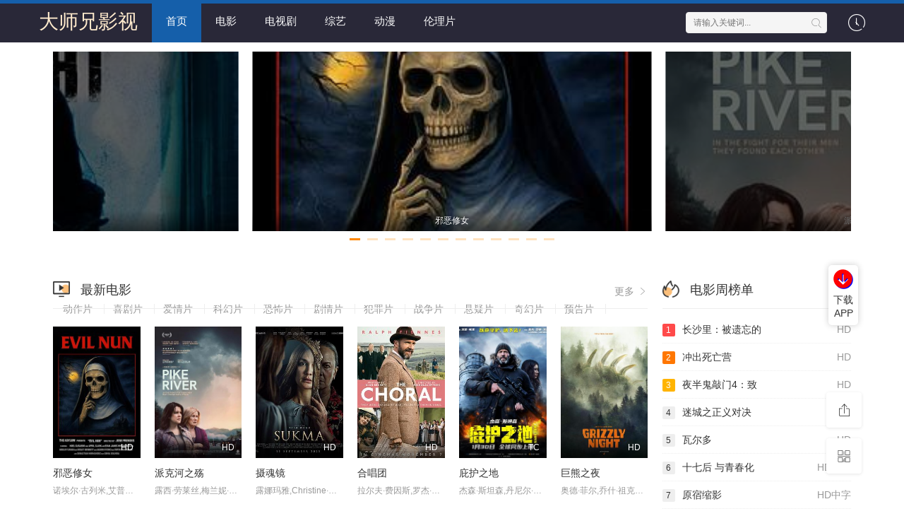

--- FILE ---
content_type: text/html;charset=utf-8
request_url: https://www.doorstepbooks.com/index.php?view=book&feature=popular
body_size: 17680
content:
<!DOCTYPE html>
<html>
<head>
    <title>大师兄影视-最新电影大全-电影电视剧之旅</title>
<meta name="keywords" content="大师兄影视,最新电影,最新电视剧" />
<meta name="description" content="大师兄影视(doorstepbooks.com)提供最新电影、热播电视剧、全新动漫、热播综艺排行榜,每日免费韩国伦理片、动作片、喜剧片、爱情片在线观看,更多好看的电影尽大师兄影视。" />   
	<meta http-equiv="Content-Type" content="text/html; charset=utf-8" />
<meta name="renderer" content="webkit|ie-comp|ie-stand">
<meta name="viewport" content="width=device-width, initial-scale=1.0, maximum-scale=1.0, user-scalable=0">
<!--<link rel="shortcut icon" href="/template/wang_ding_1//statics/img/favicon.ico" type="image/x-icon" />	-->
<link rel="stylesheet" href="/template/wang_ding_1//statics/font/iconfont.css" type="text/css" />
<link rel="stylesheet" href="/template/wang_ding_1//statics/css/stui_block.css" type="text/css" />
<link rel="stylesheet" href="/template/wang_ding_1//statics/css/stui_block_color.css" type="text/css" />
<link rel="stylesheet" href="/template/wang_ding_1//statics/css/stui_default.css" type="text/css" />
<script type="text/javascript" src="/template/wang_ding_1//statics/js/jquery.min.js"></script>
<script type="text/javascript" src="/template/wang_ding_1//statics/js/stui_default.js"></script>
<script type="text/javascript" src="/template/wang_ding_1//statics/js/stui_block.js "></script>
<script type="text/javascript" src="/template/wang_ding_1//statics/js/home.js"></script>
<script>var maccms={"path":"","mid":"","url":"www.doorstepbooks.com","wapurl":"www.doorstepbooks.com","mob_status":"0"};</script>
<!--[if lt IE 9]>
<script src="https://cdn.staticfile.org/html5shiv/r29/html5.min.js"></script>
<script src="https://cdn.staticfile.org/respond.js/1.4.2/respond.min.js"></script>
<![endif]-->
	

</head>
<body>
	<header class="stui-header__top clearfix" id="header-top">
	<div class="container">	
		<div class="row">
			<div class="stui-header_bd clearfix">					
			    <div class="stui-header__logo">
					<a class="logo" href="/">大师兄影视</a>										  
				</div>
				<div class="stui-header__side">					
					<ul class="stui-header__user">
					
						<li>
							<a href="javascript:;"><i class="icon iconfont icon-clock"></i></a>
							<div class="dropdown history">					
								<h5 class="margin-0 text-muted">
									<a class="historyclean text-muted pull-right" href="">清空</a>
									播放记录
								</h5>
								<ul class="clearfix" id="stui_history">
								</ul>
							</div>
						</li>
					
					</ul>

					<div class="stui-header__search"> 
				        <form id="search" name="search" method="get" action="https://www.doorstepbooks.com/search/-------------.html" onSubmit="return qrsearch();">
	    					<input type="text" name="wd" class="mac_wd form-control" value="" placeholder="请输入关键词..." autocomplete="off"/>
							<button class="submit" id="searchbutton" type="submit"><i class="icon iconfont icon-search"></i></button>							
						</form>
				  	</div>
				</div>									
				<ul class="stui-header__menu type-slide">
					<li class="active"><a href="/">首页</a></li>
						                <li ><a href="https://www.doorstepbooks.com/news/1.html">电影</a></li>
	                	                <li ><a href="https://www.doorstepbooks.com/news/2.html">电视剧</a></li>
	                	                <li ><a href="https://www.doorstepbooks.com/news/3.html">综艺</a></li>
	                	                <li ><a href="https://www.doorstepbooks.com/news/4.html">动漫</a></li>
	                	                <li ><a href="https://www.doorstepbooks.com/news/30.html">伦理片</a></li>
	                				</ul>				
			  </div>		 							    
		</div>
	</div>
</header>
<script type="text/javascript">
	$(".stui-header__user li,.stui-header__menu li").click(function(){
		$(this).find(".dropdown").toggle();
	});
</script>

    <div class="container">
        <div class="row">
			
<div class="stui-pannel stui-pannel-bg clearfix">
	<div class="stui-pannel-box clearfix">
		<div class="stui-pannel-bd">
			<div class="carousel carousel_center col-pd flickity-page">
						    	<div class="col-md-2 col-xs-1 list">
					<a href="https://www.doorstepbooks.com/shownews/101726.html" class="stui-vodlist__thumb active" title="邪恶修女" style="background: url(https://pic.youkupic.com/upload/vod/20260131-1/abda1df22f600b1c450ce90cd6978ea9.jpg) no-repeat; background-position:50% 50%; background-size: cover; padding-top: 45%;">	
						<span class="pic-text text-center">邪恶修女</span>
					</a>	            					
				</div>	
						    	<div class="col-md-2 col-xs-1 list">
					<a href="https://www.doorstepbooks.com/shownews/101725.html" class="stui-vodlist__thumb active" title="派克河之殇" style="background: url(https://pic.youkupic.com/upload/vod/20260131-1/ca8c8a5ce40007e5b50e41eba8d8b9c6.jpg) no-repeat; background-position:50% 50%; background-size: cover; padding-top: 45%;">	
						<span class="pic-text text-center">派克河之殇</span>
					</a>	            					
				</div>	
						    	<div class="col-md-2 col-xs-1 list">
					<a href="https://www.doorstepbooks.com/shownews/101724.html" class="stui-vodlist__thumb active" title="摄魂镜" style="background: url(https://pic.youkupic.com/upload/vod/20260131-1/5d6147cd53c57c591c6255c3a71bb647.jpg) no-repeat; background-position:50% 50%; background-size: cover; padding-top: 45%;">	
						<span class="pic-text text-center">摄魂镜</span>
					</a>	            					
				</div>	
						    	<div class="col-md-2 col-xs-1 list">
					<a href="https://www.doorstepbooks.com/shownews/101723.html" class="stui-vodlist__thumb active" title="合唱团" style="background: url(https://pic.youkupic.com/upload/vod/20260131-1/0dc7cf3bbef3cd154df8dd7e4e33f885.jpg) no-repeat; background-position:50% 50%; background-size: cover; padding-top: 45%;">	
						<span class="pic-text text-center">合唱团</span>
					</a>	            					
				</div>	
						    	<div class="col-md-2 col-xs-1 list">
					<a href="https://www.doorstepbooks.com/shownews/101722.html" class="stui-vodlist__thumb active" title="庇护之地" style="background: url(https://pic.youkupic.com/upload/vod/20260131-1/2ffda67ac0d2cb33006128da8718f06f.jpg) no-repeat; background-position:50% 50%; background-size: cover; padding-top: 45%;">	
						<span class="pic-text text-center">庇护之地</span>
					</a>	            					
				</div>	
						    	<div class="col-md-2 col-xs-1 list">
					<a href="https://www.doorstepbooks.com/shownews/101709.html" class="stui-vodlist__thumb active" title="巨熊之夜" style="background: url(https://pic.youkupic.com/upload/vod/20260130-1/cc505ecb4672e87d8f2cf15a59e3970f.jpg) no-repeat; background-position:50% 50%; background-size: cover; padding-top: 45%;">	
						<span class="pic-text text-center">巨熊之夜</span>
					</a>	            					
				</div>	
						    	<div class="col-md-2 col-xs-1 list">
					<a href="https://www.doorstepbooks.com/shownews/101708.html" class="stui-vodlist__thumb active" title="濒死体验" style="background: url(https://pic.youkupic.com/upload/vod/20260130-1/aa0a89d1dd7b3ad20758f34fe8a9d7d5.jpg) no-repeat; background-position:50% 50%; background-size: cover; padding-top: 45%;">	
						<span class="pic-text text-center">濒死体验</span>
					</a>	            					
				</div>	
						    	<div class="col-md-2 col-xs-1 list">
					<a href="https://www.doorstepbooks.com/shownews/101707.html" class="stui-vodlist__thumb active" title="致我的青春" style="background: url(https://pic.youkupic.com/upload/vod/20260130-1/c4c70142b8e38daffa4cf8f6ca382f19.jpg) no-repeat; background-position:50% 50%; background-size: cover; padding-top: 45%;">	
						<span class="pic-text text-center">致我的青春</span>
					</a>	            					
				</div>	
						    	<div class="col-md-2 col-xs-1 list">
					<a href="https://www.doorstepbooks.com/shownews/101706.html" class="stui-vodlist__thumb active" title="袋鼠岛" style="background: url(https://pic.youkupic.com/upload/vod/20260130-1/fa4cd0a83958bfcf7bf5dd29f4b1e2fd.jpg) no-repeat; background-position:50% 50%; background-size: cover; padding-top: 45%;">	
						<span class="pic-text text-center">袋鼠岛</span>
					</a>	            					
				</div>	
						    	<div class="col-md-2 col-xs-1 list">
					<a href="https://www.doorstepbooks.com/shownews/101705.html" class="stui-vodlist__thumb active" title="走着瞧呗" style="background: url(https://pic.youkupic.com/upload/vod/20260130-1/fdf55a43a4e88a3e14aba9c2e1dea779.jpg) no-repeat; background-position:50% 50%; background-size: cover; padding-top: 45%;">	
						<span class="pic-text text-center">走着瞧呗</span>
					</a>	            					
				</div>	
						    	<div class="col-md-2 col-xs-1 list">
					<a href="https://www.doorstepbooks.com/shownews/101704.html" class="stui-vodlist__thumb active" title="捆绑上天堂" style="background: url(https://pic.youkupic.com/upload/vod/20260130-1/e9908f9466ddcd27730bf872c01d74a1.jpg) no-repeat; background-position:50% 50%; background-size: cover; padding-top: 45%;">	
						<span class="pic-text text-center">捆绑上天堂</span>
					</a>	            					
				</div>	
						    	<div class="col-md-2 col-xs-1 list">
					<a href="https://www.doorstepbooks.com/shownews/101703.html" class="stui-vodlist__thumb active" title="灯下黑" style="background: url(https://pic.youkupic.com/upload/vod/20260130-1/8e09817b2ec281b46e25fe604bb1c75d.jpg) no-repeat; background-position:50% 50%; background-size: cover; padding-top: 45%;">	
						<span class="pic-text text-center">灯下黑</span>
					</a>	            					
				</div>	
							</div>
		</div>
	</div>
</div><!-- 幻灯片 -->
        							
<div class="stui-pannel stui-pannel-bg clearfix">	
	<div class="stui-pannel-box clearfix">	
		<div class="stui-pannel_bd clearfix">								
			<div class="col-lg-wide-75 col-xs-1 padding-0">	
				<div class="stui-pannel_hd">
					<div class="stui-pannel__head active bottom-line clearfix">
						<a class="more text-muted pull-right" href="https://www.doorstepbooks.com/show/1-----------.html">更多 <i class="icon iconfont icon-more"></i></a>
						<h3 class="title">
							<img src="/template/wang_ding_1/statics/icon/icon_1.png"/>
							<a href="https://www.doorstepbooks.com/show/1-----------.html">最新电影</a>
						</h3>						
						<ul class="nav nav-text pull-right hidden-sm hidden-xs">
									                    <li><a href="https://www.doorstepbooks.com/show/7-----------.html" class="text-muted">动作片</a> <span class="split-line"></span></li>
		                    		                    <li><a href="https://www.doorstepbooks.com/show/8-----------.html" class="text-muted">喜剧片</a> <span class="split-line"></span></li>
		                    		                    <li><a href="https://www.doorstepbooks.com/show/9-----------.html" class="text-muted">爱情片</a> <span class="split-line"></span></li>
		                    		                    <li><a href="https://www.doorstepbooks.com/show/10-----------.html" class="text-muted">科幻片</a> <span class="split-line"></span></li>
		                    		                    <li><a href="https://www.doorstepbooks.com/show/11-----------.html" class="text-muted">恐怖片</a> <span class="split-line"></span></li>
		                    		                    <li><a href="https://www.doorstepbooks.com/show/12-----------.html" class="text-muted">剧情片</a> <span class="split-line"></span></li>
		                    		                    <li><a href="https://www.doorstepbooks.com/show/29-----------.html" class="text-muted">犯罪片</a> <span class="split-line"></span></li>
		                    		                    <li><a href="https://www.doorstepbooks.com/show/13-----------.html" class="text-muted">战争片</a> <span class="split-line"></span></li>
		                    		                    <li><a href="https://www.doorstepbooks.com/show/37-----------.html" class="text-muted">悬疑片</a> <span class="split-line"></span></li>
		                    		                    <li><a href="https://www.doorstepbooks.com/show/38-----------.html" class="text-muted">奇幻片</a> <span class="split-line"></span></li>
		                    		                    <li><a href="https://www.doorstepbooks.com/show/39-----------.html" class="text-muted">预告片</a> <span class="split-line"></span></li>
		                    						</ul>
					</div>																		
				</div>
				<ul class="stui-vodlist clearfix">											
										<li class="col-md-6 col-sm-4 col-xs-3">
						<div class="stui-vodlist__box">
	<a class="stui-vodlist__thumb lazyload" href="https://www.doorstepbooks.com/shownews/101726.html" title="邪恶修女" data-original="https://pic.youkupic.com/upload/vod/20260131-1/abda1df22f600b1c450ce90cd6978ea9.jpg">						
		<span class="play hidden-xs"></span>		
		<span class="pic-text text-right">HD</span>
	</a>									
	<div class="stui-vodlist__detail">
		<h4 class="title text-overflow"><a href="https://www.doorstepbooks.com/shownews/101726.html" title="邪恶修女">邪恶修女</a></h4>
		<p class="text text-overflow text-muted hidden-xs">诺埃尔·古列米,艾普丽尔·克拉克,尼利·达扬</p>
	</div>												
</div>														
					</li>
										<li class="col-md-6 col-sm-4 col-xs-3">
						<div class="stui-vodlist__box">
	<a class="stui-vodlist__thumb lazyload" href="https://www.doorstepbooks.com/shownews/101725.html" title="派克河之殇" data-original="https://pic.youkupic.com/upload/vod/20260131-1/ca8c8a5ce40007e5b50e41eba8d8b9c6.jpg">						
		<span class="play hidden-xs"></span>		
		<span class="pic-text text-right">HD</span>
	</a>									
	<div class="stui-vodlist__detail">
		<h4 class="title text-overflow"><a href="https://www.doorstepbooks.com/shownews/101725.html" title="派克河之殇">派克河之殇</a></h4>
		<p class="text text-overflow text-muted hidden-xs">露西·劳莱丝,梅兰妮·林斯基,罗宾·马尔科姆</p>
	</div>												
</div>														
					</li>
										<li class="col-md-6 col-sm-4 col-xs-3">
						<div class="stui-vodlist__box">
	<a class="stui-vodlist__thumb lazyload" href="https://www.doorstepbooks.com/shownews/101724.html" title="摄魂镜" data-original="https://pic.youkupic.com/upload/vod/20260131-1/5d6147cd53c57c591c6255c3a71bb647.jpg">						
		<span class="play hidden-xs"></span>		
		<span class="pic-text text-right">HD</span>
	</a>									
	<div class="stui-vodlist__detail">
		<h4 class="title text-overflow"><a href="https://www.doorstepbooks.com/shownews/101724.html" title="摄魂镜">摄魂镜</a></h4>
		<p class="text text-overflow text-muted hidden-xs">露娜玛雅,Christine·Hakim,Fedi·Nuril</p>
	</div>												
</div>														
					</li>
										<li class="col-md-6 col-sm-4 col-xs-3">
						<div class="stui-vodlist__box">
	<a class="stui-vodlist__thumb lazyload" href="https://www.doorstepbooks.com/shownews/101723.html" title="合唱团" data-original="https://pic.youkupic.com/upload/vod/20260131-1/0dc7cf3bbef3cd154df8dd7e4e33f885.jpg">						
		<span class="play hidden-xs"></span>		
		<span class="pic-text text-right">HD</span>
	</a>									
	<div class="stui-vodlist__detail">
		<h4 class="title text-overflow"><a href="https://www.doorstepbooks.com/shownews/101723.html" title="合唱团">合唱团</a></h4>
		<p class="text text-overflow text-muted hidden-xs">拉尔夫·费因斯,罗杰·阿拉姆,西蒙·拉塞尔·比尔,托马斯·豪斯,雅各布·杜德曼,艾米莉·费尔恩,内森·霍尔,阿玛拉·奥凯雷克,Taylor·Uttley,鲁本·班布里奇,Ellie·Sager</p>
	</div>												
</div>														
					</li>
										<li class="col-md-6 col-sm-4 col-xs-3">
						<div class="stui-vodlist__box">
	<a class="stui-vodlist__thumb lazyload" href="https://www.doorstepbooks.com/shownews/101722.html" title="庇护之地" data-original="https://pic.youkupic.com/upload/vod/20260131-1/2ffda67ac0d2cb33006128da8718f06f.jpg">						
		<span class="play hidden-xs"></span>		
		<span class="pic-text text-right">TC</span>
	</a>									
	<div class="stui-vodlist__detail">
		<h4 class="title text-overflow"><a href="https://www.doorstepbooks.com/shownews/101722.html" title="庇护之地">庇护之地</a></h4>
		<p class="text text-overflow text-muted hidden-xs">杰森·斯坦森,丹尼尔·梅斯,戈登·亚历山大,娜奥米·阿基,瑞恩·弗莱彻,比尔·奈伊,布隆森·韦伯,亚当·柯林斯,哈丽特·瓦尔特,汤姆·吴,托米·梅,安娜·克里里,巴利·吉尔,比利·克莱门茨,博德希·蕾·布里纳希,索菲安·弗朗西斯,布莱恩·维吉尔,史蒂文·布拉德斯,路易丝·拉,Rodaidh·Findlay</p>
	</div>												
</div>														
					</li>
										<li class="col-md-6 col-sm-4 col-xs-3">
						<div class="stui-vodlist__box">
	<a class="stui-vodlist__thumb lazyload" href="https://www.doorstepbooks.com/shownews/101709.html" title="巨熊之夜" data-original="https://pic.youkupic.com/upload/vod/20260130-1/cc505ecb4672e87d8f2cf15a59e3970f.jpg">						
		<span class="play hidden-xs"></span>		
		<span class="pic-text text-right">HD</span>
	</a>									
	<div class="stui-vodlist__detail">
		<h4 class="title text-overflow"><a href="https://www.doorstepbooks.com/shownews/101709.html" title="巨熊之夜">巨熊之夜</a></h4>
		<p class="text text-overflow text-muted hidden-xs">奥德·菲尔,乔什·祖克曼,乔尔·约翰斯通,查尔斯·伊斯滕,布瑞克·巴辛格,杰克·格里福</p>
	</div>												
</div>														
					</li>
										<li class="col-md-6 col-sm-4 col-xs-3">
						<div class="stui-vodlist__box">
	<a class="stui-vodlist__thumb lazyload" href="https://www.doorstepbooks.com/shownews/101708.html" title="濒死体验" data-original="https://pic.youkupic.com/upload/vod/20260130-1/aa0a89d1dd7b3ad20758f34fe8a9d7d5.jpg">						
		<span class="play hidden-xs"></span>		
		<span class="pic-text text-right">HD</span>
	</a>									
	<div class="stui-vodlist__detail">
		<h4 class="title text-overflow"><a href="https://www.doorstepbooks.com/shownews/101708.html" title="濒死体验">濒死体验</a></h4>
		<p class="text text-overflow text-muted hidden-xs">RK·Bagatsing,Charlie·Dizon,Xyriel·Manabat</p>
	</div>												
</div>														
					</li>
										<li class="col-md-6 col-sm-4 col-xs-3">
						<div class="stui-vodlist__box">
	<a class="stui-vodlist__thumb lazyload" href="https://www.doorstepbooks.com/shownews/101707.html" title="致我的青春" data-original="https://pic.youkupic.com/upload/vod/20260130-1/c4c70142b8e38daffa4cf8f6ca382f19.jpg">						
		<span class="play hidden-xs"></span>		
		<span class="pic-text text-right">HD</span>
	</a>									
	<div class="stui-vodlist__detail">
		<h4 class="title text-overflow"><a href="https://www.doorstepbooks.com/shownews/101707.html" title="致我的青春">致我的青春</a></h4>
		<p class="text text-overflow text-muted hidden-xs">Theo·Camillo·Taslim,Fendy·Chow,Agus·Wibowo</p>
	</div>												
</div>														
					</li>
										<li class="col-md-6 col-sm-4 col-xs-3">
						<div class="stui-vodlist__box">
	<a class="stui-vodlist__thumb lazyload" href="https://www.doorstepbooks.com/shownews/101706.html" title="袋鼠岛" data-original="https://pic.youkupic.com/upload/vod/20260130-1/fa4cd0a83958bfcf7bf5dd29f4b1e2fd.jpg">						
		<span class="play hidden-xs"></span>		
		<span class="pic-text text-right">HD</span>
	</a>									
	<div class="stui-vodlist__detail">
		<h4 class="title text-overflow"><a href="https://www.doorstepbooks.com/shownews/101706.html" title="袋鼠岛">袋鼠岛</a></h4>
		<p class="text text-overflow text-muted hidden-xs">阿德莱德·克莱蒙丝,艾瑞克·托马森,乔尔·杰克逊,瑞贝卡·布利兹</p>
	</div>												
</div>														
					</li>
										<li class="col-md-6 col-sm-4 col-xs-3">
						<div class="stui-vodlist__box">
	<a class="stui-vodlist__thumb lazyload" href="https://www.doorstepbooks.com/shownews/101705.html" title="走着瞧呗" data-original="https://pic.youkupic.com/upload/vod/20260130-1/fdf55a43a4e88a3e14aba9c2e1dea779.jpg">						
		<span class="play hidden-xs"></span>		
		<span class="pic-text text-right">HD</span>
	</a>									
	<div class="stui-vodlist__detail">
		<h4 class="title text-overflow"><a href="https://www.doorstepbooks.com/shownews/101705.html" title="走着瞧呗">走着瞧呗</a></h4>
		<p class="text text-overflow text-muted hidden-xs">内详</p>
	</div>												
</div>														
					</li>
										<li class="col-md-6 col-sm-4 col-xs-3">
						<div class="stui-vodlist__box">
	<a class="stui-vodlist__thumb lazyload" href="https://www.doorstepbooks.com/shownews/101704.html" title="捆绑上天堂" data-original="https://pic.youkupic.com/upload/vod/20260130-1/e9908f9466ddcd27730bf872c01d74a1.jpg">						
		<span class="play hidden-xs"></span>		
		<span class="pic-text text-right">HD国语</span>
	</a>									
	<div class="stui-vodlist__detail">
		<h4 class="title text-overflow"><a href="https://www.doorstepbooks.com/shownews/101704.html" title="捆绑上天堂">捆绑上天堂</a></h4>
		<p class="text text-overflow text-muted hidden-xs">倪妮,周游,廖凡</p>
	</div>												
</div>														
					</li>
										<li class="col-md-6 col-sm-4 col-xs-3">
						<div class="stui-vodlist__box">
	<a class="stui-vodlist__thumb lazyload" href="https://www.doorstepbooks.com/shownews/101703.html" title="灯下黑" data-original="https://pic.youkupic.com/upload/vod/20260130-1/8e09817b2ec281b46e25fe604bb1c75d.jpg">						
		<span class="play hidden-xs"></span>		
		<span class="pic-text text-right">HD</span>
	</a>									
	<div class="stui-vodlist__detail">
		<h4 class="title text-overflow"><a href="https://www.doorstepbooks.com/shownews/101703.html" title="灯下黑">灯下黑</a></h4>
		<p class="text text-overflow text-muted hidden-xs">Zach·Tinker,John·Pyper-Ferguson,Ana·Nicolle·Chavez,Kieran·Sitawi</p>
	</div>												
</div>														
					</li>
					 
				</ul>
				<ul class="stui-vodlist__text col-pd clearfix hidden-xs">
										<li class="col-md-4 col-sm-3 col-xs-1 padding-0">
						<a class="top-line-dot text-overflow" href="https://www.doorstepbooks.com/shownews/101702.html" title="征服者">
							<span class="text-muted pull-right">HD</span>
							征服者						</a>									
					</li>
										<li class="col-md-4 col-sm-3 col-xs-1 padding-0">
						<a class="top-line-dot text-overflow" href="https://www.doorstepbooks.com/shownews/3609.html" title="96分钟">
							<span class="text-muted pull-right">TC</span>
							96分钟						</a>									
					</li>
										<li class="col-md-4 col-sm-3 col-xs-1 padding-0">
						<a class="top-line-dot text-overflow" href="https://www.doorstepbooks.com/shownews/101641.html" title="寓言">
							<span class="text-muted pull-right">HD</span>
							寓言						</a>									
					</li>
										<li class="col-md-4 col-sm-3 col-xs-1 padding-0">
						<a class="top-line-dot text-overflow" href="https://www.doorstepbooks.com/shownews/101560.html" title="大卫">
							<span class="text-muted pull-right">HD</span>
							大卫						</a>									
					</li>
										<li class="col-md-4 col-sm-3 col-xs-1 padding-0">
						<a class="top-line-dot text-overflow" href="https://www.doorstepbooks.com/shownews/101559.html" title="大蛇5：怪兽都市">
							<span class="text-muted pull-right">HD</span>
							大蛇5：怪兽都市						</a>									
					</li>
										<li class="col-md-4 col-sm-3 col-xs-1 padding-0">
						<a class="top-line-dot text-overflow" href="https://www.doorstepbooks.com/shownews/101558.html" title="特工迷阵">
							<span class="text-muted pull-right">HD</span>
							特工迷阵						</a>									
					</li>
										<li class="col-md-4 col-sm-3 col-xs-1 padding-0">
						<a class="top-line-dot text-overflow" href="https://www.doorstepbooks.com/shownews/101557.html" title="猿山异闻录">
							<span class="text-muted pull-right">HD</span>
							猿山异闻录						</a>									
					</li>
										<li class="col-md-4 col-sm-3 col-xs-1 padding-0">
						<a class="top-line-dot text-overflow" href="https://www.doorstepbooks.com/shownews/98694.html" title="新狂蟒之灾">
							<span class="text-muted pull-right">TC</span>
							新狂蟒之灾						</a>									
					</li>
										<li class="col-md-4 col-sm-3 col-xs-1 padding-0">
						<a class="top-line-dot text-overflow" href="https://www.doorstepbooks.com/shownews/101553.html" title="火柴人2025">
							<span class="text-muted pull-right">HD</span>
							火柴人2025						</a>									
					</li>
										<li class="col-md-4 col-sm-3 col-xs-1 padding-0">
						<a class="top-line-dot text-overflow" href="https://www.doorstepbooks.com/shownews/101552.html" title="鬼敲门">
							<span class="text-muted pull-right">HD</span>
							鬼敲门						</a>									
					</li>
										<li class="col-md-4 col-sm-3 col-xs-1 padding-0">
						<a class="top-line-dot text-overflow" href="https://www.doorstepbooks.com/shownews/101551.html" title="他在看着你">
							<span class="text-muted pull-right">HD</span>
							他在看着你						</a>									
					</li>
										<li class="col-md-4 col-sm-3 col-xs-1 padding-0">
						<a class="top-line-dot text-overflow" href="https://www.doorstepbooks.com/shownews/101472.html" title="无题惊婚夜">
							<span class="text-muted pull-right">HD</span>
							无题惊婚夜						</a>									
					</li>
										<li class="col-md-4 col-sm-3 col-xs-1 padding-0">
						<a class="top-line-dot text-overflow" href="https://www.doorstepbooks.com/shownews/98616.html" title="平安夜，杀人夜">
							<span class="text-muted pull-right">TCV2</span>
							平安夜，杀人夜						</a>									
					</li>
										<li class="col-md-4 col-sm-3 col-xs-1 padding-0">
						<a class="top-line-dot text-overflow" href="https://www.doorstepbooks.com/shownews/101456.html" title="贝尔德姆">
							<span class="text-muted pull-right">HD中字</span>
							贝尔德姆						</a>									
					</li>
										<li class="col-md-4 col-sm-3 col-xs-1 padding-0">
						<a class="top-line-dot text-overflow" href="https://www.doorstepbooks.com/shownews/101455.html" title="傀儡侦探">
							<span class="text-muted pull-right">HD中字</span>
							傀儡侦探						</a>									
					</li>
										<li class="col-md-4 col-sm-3 col-xs-1 padding-0">
						<a class="top-line-dot text-overflow" href="https://www.doorstepbooks.com/shownews/101454.html" title="我最特别的朋友">
							<span class="text-muted pull-right">HD国语</span>
							我最特别的朋友						</a>									
					</li>
										<li class="col-md-4 col-sm-3 col-xs-1 padding-0">
						<a class="top-line-dot text-overflow" href="https://www.doorstepbooks.com/shownews/101453.html" title="美好家园">
							<span class="text-muted pull-right">HD中字</span>
							美好家园						</a>									
					</li>
										<li class="col-md-4 col-sm-3 col-xs-1 padding-0">
						<a class="top-line-dot text-overflow" href="https://www.doorstepbooks.com/shownews/101452.html" title="政坛新星">
							<span class="text-muted pull-right">HD中字</span>
							政坛新星						</a>									
					</li>
										<li class="col-md-4 col-sm-3 col-xs-1 padding-0">
						<a class="top-line-dot text-overflow" href="https://www.doorstepbooks.com/shownews/101451.html" title="亚马逊河上的爱情">
							<span class="text-muted pull-right">HD中字</span>
							亚马逊河上的爱情						</a>									
					</li>
										<li class="col-md-4 col-sm-3 col-xs-1 padding-0">
						<a class="top-line-dot text-overflow" href="https://www.doorstepbooks.com/shownews/100067.html" title="末日逃生2：迁移">
							<span class="text-muted pull-right">HDTS</span>
							末日逃生2：迁移						</a>									
					</li>
									</ul>
			</div>
			<div class="col-lg-wide-25 hidden-md hidden-sm hidden-xs">
				<div class="stui-pannel_hd">
					<div class="stui-pannel__head active bottom-line clearfix">
						<h3 class="title">
							<img src="/template/wang_ding_1/statics/icon/icon_12.png"/>
							<a href="https://www.doorstepbooks.com/show/1-----------.html">电影周榜单</a>
						</h3>						
					</div>																		
				</div>
				<ul class="stui-vodlist__text active col-pd clearfix">
											<li class="bottom-line-dot">
	<a href="https://www.doorstepbooks.com/shownews/92974.html" title="长沙里：被遗忘的英雄们">
		<span class="text-muted pull-right hidden-md">
			HD		</span>
		<span class="badge badge-first">1</span>长沙里：被遗忘的</a>
</li>	
											<li class="bottom-line-dot">
	<a href="https://www.doorstepbooks.com/shownews/91082.html" title="冲出死亡营">
		<span class="text-muted pull-right hidden-md">
			HD		</span>
		<span class="badge badge-second">2</span>冲出死亡营</a>
</li>	
											<li class="bottom-line-dot">
	<a href="https://www.doorstepbooks.com/shownews/90059.html" title="夜半鬼敲门4：致命的家">
		<span class="text-muted pull-right hidden-md">
			HD		</span>
		<span class="badge badge-third">3</span>夜半鬼敲门4：致</a>
</li>	
											<li class="bottom-line-dot">
	<a href="https://www.doorstepbooks.com/shownews/86215.html" title="迷城之正义对决">
		<span class="text-muted pull-right hidden-md">
			HD		</span>
		<span class="badge">4</span>迷城之正义对决</a>
</li>	
											<li class="bottom-line-dot">
	<a href="https://www.doorstepbooks.com/shownews/84396.html" title="瓦尔多">
		<span class="text-muted pull-right hidden-md">
			HD		</span>
		<span class="badge">5</span>瓦尔多</a>
</li>	
											<li class="bottom-line-dot">
	<a href="https://www.doorstepbooks.com/shownews/67463.html" title="十七后 与青春化敌为友">
		<span class="text-muted pull-right hidden-md">
			HD中字		</span>
		<span class="badge">6</span>十七后 与青春化</a>
</li>	
											<li class="bottom-line-dot">
	<a href="https://www.doorstepbooks.com/shownews/67218.html" title="原宿缩影">
		<span class="text-muted pull-right hidden-md">
			HD中字		</span>
		<span class="badge">7</span>原宿缩影</a>
</li>	
											<li class="bottom-line-dot">
	<a href="https://www.doorstepbooks.com/shownews/66165.html" title="夏季幸存者">
		<span class="text-muted pull-right hidden-md">
			HD中字		</span>
		<span class="badge">8</span>夏季幸存者</a>
</li>	
											<li class="bottom-line-dot">
	<a href="https://www.doorstepbooks.com/shownews/65794.html" title="天堂凹">
		<span class="text-muted pull-right hidden-md">
			HD中字		</span>
		<span class="badge">9</span>天堂凹</a>
</li>	
											<li class="bottom-line-dot">
	<a href="https://www.doorstepbooks.com/shownews/65226.html" title="妈妈不再摇滚">
		<span class="text-muted pull-right hidden-md">
			HD中字		</span>
		<span class="badge">10</span>妈妈不再摇滚</a>
</li>	
											<li class="bottom-line-dot">
	<a href="https://www.doorstepbooks.com/shownews/65041.html" title="安东尼娅家族">
		<span class="text-muted pull-right hidden-md">
			HD中字		</span>
		<span class="badge">11</span>安东尼娅家族</a>
</li>	
											<li class="bottom-line-dot">
	<a href="https://www.doorstepbooks.com/shownews/65010.html" title="守信少年">
		<span class="text-muted pull-right hidden-md">
			HD中字		</span>
		<span class="badge">12</span>守信少年</a>
</li>	
											<li class="bottom-line-dot">
	<a href="https://www.doorstepbooks.com/shownews/64935.html" title="宝可梦遥远的蓝天">
		<span class="text-muted pull-right hidden-md">
			HD中字		</span>
		<span class="badge">13</span>宝可梦遥远的蓝天</a>
</li>	
											<li class="bottom-line-dot">
	<a href="https://www.doorstepbooks.com/shownews/63572.html" title="悬崖2016">
		<span class="text-muted pull-right hidden-md">
			HD中字		</span>
		<span class="badge">14</span>悬崖2016</a>
</li>	
											<li class="bottom-line-dot">
	<a href="https://www.doorstepbooks.com/shownews/63193.html" title="我心狂野1997">
		<span class="text-muted pull-right hidden-md">
			HD中字		</span>
		<span class="badge">15</span>我心狂野1997</a>
</li>	
											<li class="bottom-line-dot">
	<a href="https://www.doorstepbooks.com/shownews/62835.html" title="执迷">
		<span class="text-muted pull-right hidden-md">
			HD中字		</span>
		<span class="badge">16</span>执迷</a>
</li>	
											<li class="bottom-line-dot">
	<a href="https://www.doorstepbooks.com/shownews/61124.html" title="欲望手机：天使诱惑">
		<span class="text-muted pull-right hidden-md">
			HD中字		</span>
		<span class="badge">17</span>欲望手机：天使诱</a>
</li>	
											<li class="bottom-line-dot">
	<a href="https://www.doorstepbooks.com/shownews/59430.html" title="玄夜狐影">
		<span class="text-muted pull-right hidden-md">
			HD中字		</span>
		<span class="badge">18</span>玄夜狐影</a>
</li>	
											<li class="bottom-line-dot">
	<a href="https://www.doorstepbooks.com/shownews/58721.html" title="着牛仔裤的钟馗">
		<span class="text-muted pull-right hidden-md">
			HD中字		</span>
		<span class="badge">19</span>着牛仔裤的钟馗</a>
</li>	
											<li class="bottom-line-dot">
	<a href="https://www.doorstepbooks.com/shownews/57678.html" title="老人与海">
		<span class="text-muted pull-right hidden-md">
			不服输的硬汉老渔		</span>
		<span class="badge">20</span>老人与海</a>
</li>	
									</ul>									
			</div>
		</div>
	</div>	
</div>
						
<div class="stui-pannel stui-pannel-bg clearfix">	
	<div class="stui-pannel-box clearfix">	
		<div class="stui-pannel_bd clearfix">								
			<div class="col-lg-wide-75 col-xs-1 padding-0">	
				<div class="stui-pannel_hd">
					<div class="stui-pannel__head active bottom-line clearfix">
						<a class="more text-muted pull-right" href="https://www.doorstepbooks.com/show/2-----------.html">更多 <i class="icon iconfont icon-more"></i></a>
						<h3 class="title">
							<img src="/template/wang_ding_1/statics/icon/icon_2.png"/>
							<a href="https://www.doorstepbooks.com/show/2-----------.html">最新电视剧</a>
						</h3>						
						<ul class="nav nav-text pull-right hidden-sm hidden-xs">
									                    <li><a href="https://www.doorstepbooks.com/show/14-----------.html" class="text-muted">国产剧</a> <span class="split-line"></span></li>
		                    		                    <li><a href="https://www.doorstepbooks.com/show/15-----------.html" class="text-muted">港剧</a> <span class="split-line"></span></li>
		                    		                    <li><a href="https://www.doorstepbooks.com/show/16-----------.html" class="text-muted">台湾剧</a> <span class="split-line"></span></li>
		                    		                    <li><a href="https://www.doorstepbooks.com/show/17-----------.html" class="text-muted">韩剧</a> <span class="split-line"></span></li>
		                    		                    <li><a href="https://www.doorstepbooks.com/show/18-----------.html" class="text-muted">日剧</a> <span class="split-line"></span></li>
		                    		                    <li><a href="https://www.doorstepbooks.com/show/31-----------.html" class="text-muted">泰剧</a> <span class="split-line"></span></li>
		                    		                    <li><a href="https://www.doorstepbooks.com/show/19-----------.html" class="text-muted">欧美剧</a> <span class="split-line"></span></li>
		                    		                    <li><a href="https://www.doorstepbooks.com/show/20-----------.html" class="text-muted">海外剧</a> <span class="split-line"></span></li>
		                    		                    <li><a href="https://www.doorstepbooks.com/show/40-----------.html" class="text-muted">netflix新剧</a> <span class="split-line"></span></li>
		                    		                    <li><a href="https://www.doorstepbooks.com/show/41-----------.html" class="text-muted">短剧</a> <span class="split-line"></span></li>
		                    		                    <li><a href="https://www.doorstepbooks.com/show/42-----------.html" class="text-muted">体育赛事</a> <span class="split-line"></span></li>
		                    						</ul>
					</div>																		
				</div>
				<ul class="stui-vodlist clearfix">											
										<li class="col-md-6 col-sm-4 col-xs-3">
						<div class="stui-vodlist__box">
	<a class="stui-vodlist__thumb lazyload" href="https://www.doorstepbooks.com/shownews/101782.html" title="颤抖吧，狂龙出狱" data-original="https://pic.youkupic.com/upload/vod/20260131-1/895782cac048ed674f1f99ef77bace56.jpg">						
		<span class="play hidden-xs"></span>		
		<span class="pic-text text-right">全集</span>
	</a>									
	<div class="stui-vodlist__detail">
		<h4 class="title text-overflow"><a href="https://www.doorstepbooks.com/shownews/101782.html" title="颤抖吧，狂龙出狱">颤抖吧，狂龙出狱</a></h4>
		<p class="text text-overflow text-muted hidden-xs">陈诺&amp;amp;于跃</p>
	</div>												
</div>														
					</li>
										<li class="col-md-6 col-sm-4 col-xs-3">
						<div class="stui-vodlist__box">
	<a class="stui-vodlist__thumb lazyload" href="https://www.doorstepbooks.com/shownews/101781.html" title="队长，你宝贝老婆又靠画画破案了" data-original="https://pic.youkupic.com/upload/vod/20260131-1/16869d03f67f0a391b1cb7060b26962f.jpg">						
		<span class="play hidden-xs"></span>		
		<span class="pic-text text-right">全集</span>
	</a>									
	<div class="stui-vodlist__detail">
		<h4 class="title text-overflow"><a href="https://www.doorstepbooks.com/shownews/101781.html" title="队长，你宝贝老婆又靠画画破案了">队长，你宝贝老婆又靠画画破案了</a></h4>
		<p class="text text-overflow text-muted hidden-xs">张磊&amp;amp;烨喵</p>
	</div>												
</div>														
					</li>
										<li class="col-md-6 col-sm-4 col-xs-3">
						<div class="stui-vodlist__box">
	<a class="stui-vodlist__thumb lazyload" href="https://www.doorstepbooks.com/shownews/101780.html" title="错离婚后，喜提四宝当爹地" data-original="https://pic.youkupic.com/upload/vod/20260131-1/00b1fffc7e1a5dc4c2bc52de9478fece.jpg">						
		<span class="play hidden-xs"></span>		
		<span class="pic-text text-right">全集</span>
	</a>									
	<div class="stui-vodlist__detail">
		<h4 class="title text-overflow"><a href="https://www.doorstepbooks.com/shownews/101780.html" title="错离婚后，喜提四宝当爹地">错离婚后，喜提四宝当爹地</a></h4>
		<p class="text text-overflow text-muted hidden-xs">郑千亦&amp;amp;黄祺修</p>
	</div>												
</div>														
					</li>
										<li class="col-md-6 col-sm-4 col-xs-3">
						<div class="stui-vodlist__box">
	<a class="stui-vodlist__thumb lazyload" href="https://www.doorstepbooks.com/shownews/101779.html" title="重生后，我一脚踹飞恋爱脑的儿子" data-original="https://pic.youkupic.com/upload/vod/20260131-1/90618f43c74da37170bdec24fa1a73fe.jpg">						
		<span class="play hidden-xs"></span>		
		<span class="pic-text text-right">全集</span>
	</a>									
	<div class="stui-vodlist__detail">
		<h4 class="title text-overflow"><a href="https://www.doorstepbooks.com/shownews/101779.html" title="重生后，我一脚踹飞恋爱脑的儿子">重生后，我一脚踹飞恋爱脑的儿子</a></h4>
		<p class="text text-overflow text-muted hidden-xs">刘梓墨&amp;amp;李智颖</p>
	</div>												
</div>														
					</li>
										<li class="col-md-6 col-sm-4 col-xs-3">
						<div class="stui-vodlist__box">
	<a class="stui-vodlist__thumb lazyload" href="https://www.doorstepbooks.com/shownews/101778.html" title="重生千金她飒爆了" data-original="https://pic.youkupic.com/upload/vod/20260131-1/f103fb997a37133a2c1d401b33666ebd.jpg">						
		<span class="play hidden-xs"></span>		
		<span class="pic-text text-right">全集</span>
	</a>									
	<div class="stui-vodlist__detail">
		<h4 class="title text-overflow"><a href="https://www.doorstepbooks.com/shownews/101778.html" title="重生千金她飒爆了">重生千金她飒爆了</a></h4>
		<p class="text text-overflow text-muted hidden-xs">汪旭圆&amp;amp;杨骐远</p>
	</div>												
</div>														
					</li>
										<li class="col-md-6 col-sm-4 col-xs-3">
						<div class="stui-vodlist__box">
	<a class="stui-vodlist__thumb lazyload" href="https://www.doorstepbooks.com/shownews/101777.html" title="重生79，狩猎带空间野味堆满天" data-original="https://pic.youkupic.com/upload/vod/20260131-1/207bef112d72f83112cfbb1736c88183.jpg">						
		<span class="play hidden-xs"></span>		
		<span class="pic-text text-right">全集</span>
	</a>									
	<div class="stui-vodlist__detail">
		<h4 class="title text-overflow"><a href="https://www.doorstepbooks.com/shownews/101777.html" title="重生79，狩猎带空间野味堆满天">重生79，狩猎带空间野味堆满天</a></h4>
		<p class="text text-overflow text-muted hidden-xs">王紫雯&amp;amp;李季</p>
	</div>												
</div>														
					</li>
										<li class="col-md-6 col-sm-4 col-xs-3">
						<div class="stui-vodlist__box">
	<a class="stui-vodlist__thumb lazyload" href="https://www.doorstepbooks.com/shownews/101776.html" title="退婚后，高冷女帝后悔了" data-original="https://pic.youkupic.com/upload/vod/20260131-1/1d888e553bce20c1930954cb1bde3a4e.jpg">						
		<span class="play hidden-xs"></span>		
		<span class="pic-text text-right">全集</span>
	</a>									
	<div class="stui-vodlist__detail">
		<h4 class="title text-overflow"><a href="https://www.doorstepbooks.com/shownews/101776.html" title="退婚后，高冷女帝后悔了">退婚后，高冷女帝后悔了</a></h4>
		<p class="text text-overflow text-muted hidden-xs">王子茜&amp;amp;厉家兵</p>
	</div>												
</div>														
					</li>
										<li class="col-md-6 col-sm-4 col-xs-3">
						<div class="stui-vodlist__box">
	<a class="stui-vodlist__thumb lazyload" href="https://www.doorstepbooks.com/shownews/101775.html" title="贤妻不可欺" data-original="https://pic.youkupic.com/upload/vod/20260131-1/c76008fc5e9f09e424e45ecc08ecfeba.jpg">						
		<span class="play hidden-xs"></span>		
		<span class="pic-text text-right">全集</span>
	</a>									
	<div class="stui-vodlist__detail">
		<h4 class="title text-overflow"><a href="https://www.doorstepbooks.com/shownews/101775.html" title="贤妻不可欺">贤妻不可欺</a></h4>
		<p class="text text-overflow text-muted hidden-xs">范盼盼&amp;amp;高恩宥</p>
	</div>												
</div>														
					</li>
										<li class="col-md-6 col-sm-4 col-xs-3">
						<div class="stui-vodlist__box">
	<a class="stui-vodlist__thumb lazyload" href="https://www.doorstepbooks.com/shownews/101774.html" title="说好当赘婿，你把岳父卷哭了" data-original="https://pic.youkupic.com/upload/vod/20260131-1/6f85e9c5b3b5da45e0f0ee1ca9c9f3df.jpg">						
		<span class="play hidden-xs"></span>		
		<span class="pic-text text-right">全集</span>
	</a>									
	<div class="stui-vodlist__detail">
		<h4 class="title text-overflow"><a href="https://www.doorstepbooks.com/shownews/101774.html" title="说好当赘婿，你把岳父卷哭了">说好当赘婿，你把岳父卷哭了</a></h4>
		<p class="text text-overflow text-muted hidden-xs">吴雨濛&amp;amp;陈熙楠</p>
	</div>												
</div>														
					</li>
										<li class="col-md-6 col-sm-4 col-xs-3">
						<div class="stui-vodlist__box">
	<a class="stui-vodlist__thumb lazyload" href="https://www.doorstepbooks.com/shownews/101773.html" title="让你当保镖，你娶了美女老板" data-original="https://pic.youkupic.com/upload/vod/20260131-1/d964daebf91396c11cd00f138e328225.jpg">						
		<span class="play hidden-xs"></span>		
		<span class="pic-text text-right">全集</span>
	</a>									
	<div class="stui-vodlist__detail">
		<h4 class="title text-overflow"><a href="https://www.doorstepbooks.com/shownews/101773.html" title="让你当保镖，你娶了美女老板">让你当保镖，你娶了美女老板</a></h4>
		<p class="text text-overflow text-muted hidden-xs">朱珠&amp;amp;陈祥铖</p>
	</div>												
</div>														
					</li>
										<li class="col-md-6 col-sm-4 col-xs-3">
						<div class="stui-vodlist__box">
	<a class="stui-vodlist__thumb lazyload" href="https://www.doorstepbooks.com/shownews/101772.html" title="被休后，每日情报助我熬过荒年" data-original="https://pic.youkupic.com/upload/vod/20260131-1/71ca0e365cc2ea7cf1a1bf111292d818.jpg">						
		<span class="play hidden-xs"></span>		
		<span class="pic-text text-right">全集</span>
	</a>									
	<div class="stui-vodlist__detail">
		<h4 class="title text-overflow"><a href="https://www.doorstepbooks.com/shownews/101772.html" title="被休后，每日情报助我熬过荒年">被休后，每日情报助我熬过荒年</a></h4>
		<p class="text text-overflow text-muted hidden-xs">书雪漫&amp;amp;岳训宇</p>
	</div>												
</div>														
					</li>
										<li class="col-md-6 col-sm-4 col-xs-3">
						<div class="stui-vodlist__box">
	<a class="stui-vodlist__thumb lazyload" href="https://www.doorstepbooks.com/shownews/101771.html" title="脚踩不祥，我于乱世证长生" data-original="https://pic.youkupic.com/upload/vod/20260131-1/0916dbc7ed22c6f33a500088d1a9cff4.jpg">						
		<span class="play hidden-xs"></span>		
		<span class="pic-text text-right">全集</span>
	</a>									
	<div class="stui-vodlist__detail">
		<h4 class="title text-overflow"><a href="https://www.doorstepbooks.com/shownews/101771.html" title="脚踩不祥，我于乱世证长生">脚踩不祥，我于乱世证长生</a></h4>
		<p class="text text-overflow text-muted hidden-xs">彭佳博&amp;amp;徐兰迪</p>
	</div>												
</div>														
					</li>
					 
				</ul>
				<ul class="stui-vodlist__text col-pd clearfix hidden-xs">
										<li class="col-md-4 col-sm-3 col-xs-1 padding-0">
						<a class="top-line-dot text-overflow" href="https://www.doorstepbooks.com/shownews/101770.html" title="继承巨额遗产，和校花恋爱了">
							<span class="text-muted pull-right">全集</span>
							继承巨额遗产，和校花恋爱						</a>									
					</li>
										<li class="col-md-4 col-sm-3 col-xs-1 padding-0">
						<a class="top-line-dot text-overflow" href="https://www.doorstepbooks.com/shownews/101769.html" title="系统带我穿兽世，金瞳蛇君太会宠">
							<span class="text-muted pull-right">全集</span>
							系统带我穿兽世，金瞳蛇君						</a>									
					</li>
										<li class="col-md-4 col-sm-3 col-xs-1 padding-0">
						<a class="top-line-dot text-overflow" href="https://www.doorstepbooks.com/shownews/101768.html" title="穿成破产园长，我教娃做八个菜">
							<span class="text-muted pull-right">全集</span>
							穿成破产园长，我教娃做八						</a>									
					</li>
										<li class="col-md-4 col-sm-3 col-xs-1 padding-0">
						<a class="top-line-dot text-overflow" href="https://www.doorstepbooks.com/shownews/101767.html" title="穿书大反派，世子殿下疯狂自救">
							<span class="text-muted pull-right">全集</span>
							穿书大反派，世子殿下疯狂						</a>									
					</li>
										<li class="col-md-4 col-sm-3 col-xs-1 padding-0">
						<a class="top-line-dot text-overflow" href="https://www.doorstepbooks.com/shownews/101766.html" title="神级系统：我的智商能充值">
							<span class="text-muted pull-right">全集</span>
							神级系统：我的智商能充值						</a>									
					</li>
										<li class="col-md-4 col-sm-3 col-xs-1 padding-0">
						<a class="top-line-dot text-overflow" href="https://www.doorstepbooks.com/shownews/101765.html" title="相亲就能变强：我有一个相亲系统">
							<span class="text-muted pull-right">全集</span>
							相亲就能变强：我有一个相						</a>									
					</li>
										<li class="col-md-4 col-sm-3 col-xs-1 padding-0">
						<a class="top-line-dot text-overflow" href="https://www.doorstepbooks.com/shownews/101764.html" title="玄门老祖五岁半：福运小马驾驾驾">
							<span class="text-muted pull-right">全集</span>
							玄门老祖五岁半：福运小马						</a>									
					</li>
										<li class="col-md-4 col-sm-3 col-xs-1 padding-0">
						<a class="top-line-dot text-overflow" href="https://www.doorstepbooks.com/shownews/101763.html" title="玄学大佬她又去摆地摊了">
							<span class="text-muted pull-right">全集</span>
							玄学大佬她又去摆地摊了						</a>									
					</li>
										<li class="col-md-4 col-sm-3 col-xs-1 padding-0">
						<a class="top-line-dot text-overflow" href="https://www.doorstepbooks.com/shownews/101762.html" title="消失在他的世界">
							<span class="text-muted pull-right">全集</span>
							消失在他的世界						</a>									
					</li>
										<li class="col-md-4 col-sm-3 col-xs-1 padding-0">
						<a class="top-line-dot text-overflow" href="https://www.doorstepbooks.com/shownews/101761.html" title="消失在他的世界">
							<span class="text-muted pull-right">全集</span>
							消失在他的世界						</a>									
					</li>
										<li class="col-md-4 col-sm-3 col-xs-1 padding-0">
						<a class="top-line-dot text-overflow" href="https://www.doorstepbooks.com/shownews/101760.html" title="流放后，我靠娶妻逆袭成王">
							<span class="text-muted pull-right">全集</span>
							流放后，我靠娶妻逆袭成王						</a>									
					</li>
										<li class="col-md-4 col-sm-3 col-xs-1 padding-0">
						<a class="top-line-dot text-overflow" href="https://www.doorstepbooks.com/shownews/101759.html" title="沙场秋点兵">
							<span class="text-muted pull-right">全集</span>
							沙场秋点兵						</a>									
					</li>
										<li class="col-md-4 col-sm-3 col-xs-1 padding-0">
						<a class="top-line-dot text-overflow" href="https://www.doorstepbooks.com/shownews/101758.html" title="沈总的偏宠小厨娘">
							<span class="text-muted pull-right">全集</span>
							沈总的偏宠小厨娘						</a>									
					</li>
										<li class="col-md-4 col-sm-3 col-xs-1 padding-0">
						<a class="top-line-dot text-overflow" href="https://www.doorstepbooks.com/shownews/101757.html" title="末世女王在七零">
							<span class="text-muted pull-right">全集</span>
							末世女王在七零						</a>									
					</li>
										<li class="col-md-4 col-sm-3 col-xs-1 padding-0">
						<a class="top-line-dot text-overflow" href="https://www.doorstepbooks.com/shownews/101756.html" title="朕只想当昏君，却成千古一帝">
							<span class="text-muted pull-right">全集</span>
							朕只想当昏君，却成千古一						</a>									
					</li>
										<li class="col-md-4 col-sm-3 col-xs-1 padding-0">
						<a class="top-line-dot text-overflow" href="https://www.doorstepbooks.com/shownews/101755.html" title="星云有相逢">
							<span class="text-muted pull-right">全集</span>
							星云有相逢						</a>									
					</li>
										<li class="col-md-4 col-sm-3 col-xs-1 padding-0">
						<a class="top-line-dot text-overflow" href="https://www.doorstepbooks.com/shownews/101754.html" title="新年行大运：送财童子来敲门">
							<span class="text-muted pull-right">全集</span>
							新年行大运：送财童子来敲						</a>									
					</li>
										<li class="col-md-4 col-sm-3 col-xs-1 padding-0">
						<a class="top-line-dot text-overflow" href="https://www.doorstepbooks.com/shownews/101753.html" title="拒绝校花后，他后悔了">
							<span class="text-muted pull-right">全集</span>
							拒绝校花后，他后悔了						</a>									
					</li>
										<li class="col-md-4 col-sm-3 col-xs-1 padding-0">
						<a class="top-line-dot text-overflow" href="https://www.doorstepbooks.com/shownews/101752.html" title="我开直播，未婚妻一家后悔了">
							<span class="text-muted pull-right">全集</span>
							我开直播，未婚妻一家后悔						</a>									
					</li>
										<li class="col-md-4 col-sm-3 col-xs-1 padding-0">
						<a class="top-line-dot text-overflow" href="https://www.doorstepbooks.com/shownews/101751.html" title="我在生死边缘，看你拥她入怀">
							<span class="text-muted pull-right">全集</span>
							我在生死边缘，看你拥她入						</a>									
					</li>
									</ul>
			</div>
			<div class="col-lg-wide-25 hidden-md hidden-sm hidden-xs">
				<div class="stui-pannel_hd">
					<div class="stui-pannel__head active bottom-line clearfix">
						<h3 class="title">
							<img src="/template/wang_ding_1/statics/icon/icon_12.png"/>
							<a href="https://www.doorstepbooks.com/show/2-----------.html">电视剧周榜单</a>
						</h3>						
					</div>																		
				</div>
				<ul class="stui-vodlist__text active col-pd clearfix">
											<li class="bottom-line-dot">
	<a href="https://www.doorstepbooks.com/shownews/97648.html" title="玄学真千金">
		<span class="text-muted pull-right hidden-md">
			全集		</span>
		<span class="badge badge-first">1</span>玄学真千金</a>
</li>	
											<li class="bottom-line-dot">
	<a href="https://www.doorstepbooks.com/shownews/96151.html" title="11月24日 25-26赛季法甲第13轮 布雷斯特VS梅斯">
		<span class="text-muted pull-right hidden-md">
			HD		</span>
		<span class="badge badge-second">2</span>11月24日 2</a>
</li>	
											<li class="bottom-line-dot">
	<a href="https://www.doorstepbooks.com/shownews/95122.html" title="迪克·特平完全虚构的冒险">
		<span class="text-muted pull-right hidden-md">
			全6集		</span>
		<span class="badge badge-third">3</span>迪克·特平完全虚</a>
</li>	
											<li class="bottom-line-dot">
	<a href="https://www.doorstepbooks.com/shownews/89505.html" title="地球脉动第三季">
		<span class="text-muted pull-right hidden-md">
			完结		</span>
		<span class="badge">4</span>地球脉动第三季</a>
</li>	
											<li class="bottom-line-dot">
	<a href="https://www.doorstepbooks.com/shownews/89161.html" title="幸福美丽绽放">
		<span class="text-muted pull-right hidden-md">
			30集全		</span>
		<span class="badge">5</span>幸福美丽绽放</a>
</li>	
											<li class="bottom-line-dot">
	<a href="https://www.doorstepbooks.com/shownews/82441.html" title="健身世界第三季">
		<span class="text-muted pull-right hidden-md">
			全10集		</span>
		<span class="badge">6</span>健身世界第三季</a>
</li>	
											<li class="bottom-line-dot">
	<a href="https://www.doorstepbooks.com/shownews/80860.html" title="妈祖">
		<span class="text-muted pull-right hidden-md">
			已完结		</span>
		<span class="badge">7</span>妈祖</a>
</li>	
											<li class="bottom-line-dot">
	<a href="https://www.doorstepbooks.com/shownews/80129.html" title="哥哥姐姐的花样年华">
		<span class="text-muted pull-right hidden-md">
			完结		</span>
		<span class="badge">8</span>哥哥姐姐的花样年</a>
</li>	
											<li class="bottom-line-dot">
	<a href="https://www.doorstepbooks.com/shownews/79638.html" title="乘龙怪婿第二季">
		<span class="text-muted pull-right hidden-md">
			完结		</span>
		<span class="badge">9</span>乘龙怪婿第二季</a>
</li>	
											<li class="bottom-line-dot">
	<a href="https://www.doorstepbooks.com/shownews/78440.html" title="会有天使替我爱你">
		<span class="text-muted pull-right hidden-md">
			已完结		</span>
		<span class="badge">10</span>会有天使替我爱你</a>
</li>	
											<li class="bottom-line-dot">
	<a href="https://www.doorstepbooks.com/shownews/77785.html" title="西游记2010">
		<span class="text-muted pull-right hidden-md">
			完结		</span>
		<span class="badge">11</span>西游记2010</a>
</li>	
											<li class="bottom-line-dot">
	<a href="https://www.doorstepbooks.com/shownews/77756.html" title="少林僧兵">
		<span class="text-muted pull-right hidden-md">
			已完结		</span>
		<span class="badge">12</span>少林僧兵</a>
</li>	
											<li class="bottom-line-dot">
	<a href="https://www.doorstepbooks.com/shownews/77189.html" title="神医传奇">
		<span class="text-muted pull-right hidden-md">
			50集全		</span>
		<span class="badge">13</span>神医传奇</a>
</li>	
											<li class="bottom-line-dot">
	<a href="https://www.doorstepbooks.com/shownews/76650.html" title="我是余欢水">
		<span class="text-muted pull-right hidden-md">
			12集全		</span>
		<span class="badge">14</span>我是余欢水</a>
</li>	
											<li class="bottom-line-dot">
	<a href="https://www.doorstepbooks.com/shownews/70474.html" title="换换爱">
		<span class="text-muted pull-right hidden-md">
			已完结		</span>
		<span class="badge">15</span>换换爱</a>
</li>	
											<li class="bottom-line-dot">
	<a href="https://www.doorstepbooks.com/shownews/44970.html" title="难以忽视的真相">
		<span class="text-muted pull-right hidden-md">
			HD中字		</span>
		<span class="badge">16</span>难以忽视的真相</a>
</li>	
											<li class="bottom-line-dot">
	<a href="https://www.doorstepbooks.com/shownews/43582.html" title="我们这一天第一季">
		<span class="text-muted pull-right hidden-md">
			18集全		</span>
		<span class="badge">17</span>我们这一天第一季</a>
</li>	
											<li class="bottom-line-dot">
	<a href="https://www.doorstepbooks.com/shownews/42246.html" title="极度空灵粤语">
		<span class="text-muted pull-right hidden-md">
			完结		</span>
		<span class="badge">18</span>极度空灵粤语</a>
</li>	
											<li class="bottom-line-dot">
	<a href="https://www.doorstepbooks.com/shownews/35114.html" title="离婚后，前夫捡到我的孕检单">
		<span class="text-muted pull-right hidden-md">
			全120集		</span>
		<span class="badge">19</span>离婚后，前夫捡到</a>
</li>	
											<li class="bottom-line-dot">
	<a href="https://www.doorstepbooks.com/shownews/34526.html" title="龙王出狱之明都风云录">
		<span class="text-muted pull-right hidden-md">
			全80集		</span>
		<span class="badge">20</span>龙王出狱之明都风</a>
</li>	
									</ul>									
			</div>
		</div>
	</div>	
</div>
						
<div class="stui-pannel stui-pannel-bg clearfix">	
	<div class="stui-pannel-box clearfix">	
		<div class="stui-pannel_bd clearfix">								
			<div class="col-lg-wide-75 col-xs-1 padding-0">	
				<div class="stui-pannel_hd">
					<div class="stui-pannel__head active bottom-line clearfix">
						<a class="more text-muted pull-right" href="https://www.doorstepbooks.com/show/3-----------.html">更多 <i class="icon iconfont icon-more"></i></a>
						<h3 class="title">
							<img src="/template/wang_ding_1/statics/icon/icon_3.png"/>
							<a href="https://www.doorstepbooks.com/show/3-----------.html">最新综艺</a>
						</h3>						
						<ul class="nav nav-text pull-right hidden-sm hidden-xs">
									                    <li><a href="https://www.doorstepbooks.com/show/21-----------.html" class="text-muted">大陆综艺</a> <span class="split-line"></span></li>
		                    		                    <li><a href="https://www.doorstepbooks.com/show/22-----------.html" class="text-muted">日韩综艺</a> <span class="split-line"></span></li>
		                    		                    <li><a href="https://www.doorstepbooks.com/show/23-----------.html" class="text-muted">港台综艺</a> <span class="split-line"></span></li>
		                    		                    <li><a href="https://www.doorstepbooks.com/show/24-----------.html" class="text-muted">欧美综艺</a> <span class="split-line"></span></li>
		                    						</ul>
					</div>																		
				</div>
				<ul class="stui-vodlist clearfix">											
					 
				</ul>
				<ul class="stui-vodlist__text col-pd clearfix hidden-xs">
										<li class="col-md-4 col-sm-3 col-xs-1 padding-0">
						<a class="top-line-dot text-overflow" href="https://www.doorstepbooks.com/shownews/100587.html" title="扬声第二季">
							<span class="text-muted pull-right">更新至20260116期</span>
							扬声第二季						</a>									
					</li>
										<li class="col-md-4 col-sm-3 col-xs-1 padding-0">
						<a class="top-line-dot text-overflow" href="https://www.doorstepbooks.com/shownews/99909.html" title="胜元家">
							<span class="text-muted pull-right">更新至01集</span>
							胜元家						</a>									
					</li>
										<li class="col-md-4 col-sm-3 col-xs-1 padding-0">
						<a class="top-line-dot text-overflow" href="https://www.doorstepbooks.com/shownews/99451.html" title="环环相扣的老故事第四季">
							<span class="text-muted pull-right">更新至20260101期</span>
							环环相扣的老故事第四季						</a>									
					</li>
										<li class="col-md-4 col-sm-3 col-xs-1 padding-0">
						<a class="top-line-dot text-overflow" href="https://www.doorstepbooks.com/shownews/341.html" title="你好星期六">
							<span class="text-muted pull-right">更新至20251116期</span>
							你好星期六						</a>									
					</li>
										<li class="col-md-4 col-sm-3 col-xs-1 padding-0">
						<a class="top-line-dot text-overflow" href="https://www.doorstepbooks.com/shownews/340.html" title="甜蜜的任务2025">
							<span class="text-muted pull-right">更新至20251116期</span>
							甜蜜的任务2025						</a>									
					</li>
										<li class="col-md-4 col-sm-3 col-xs-1 padding-0">
						<a class="top-line-dot text-overflow" href="https://www.doorstepbooks.com/shownews/122.html" title="男生女生向前冲">
							<span class="text-muted pull-right">更新至20251118期</span>
							男生女生向前冲						</a>									
					</li>
										<li class="col-md-4 col-sm-3 col-xs-1 padding-0">
						<a class="top-line-dot text-overflow" href="https://www.doorstepbooks.com/shownews/87.html" title="欢乐集结号">
							<span class="text-muted pull-right">更新20251118期</span>
							欢乐集结号						</a>									
					</li>
										<li class="col-md-4 col-sm-3 col-xs-1 padding-0">
						<a class="top-line-dot text-overflow" href="https://www.doorstepbooks.com/shownews/101701.html" title="周五晚高疯">
							<span class="text-muted pull-right">更新至20260130期</span>
							周五晚高疯						</a>									
					</li>
										<li class="col-md-4 col-sm-3 col-xs-1 padding-0">
						<a class="top-line-dot text-overflow" href="https://www.doorstepbooks.com/shownews/297.html" title="金牌调解">
							<span class="text-muted pull-right">更新至20251116期</span>
							金牌调解						</a>									
					</li>
										<li class="col-md-4 col-sm-3 col-xs-1 padding-0">
						<a class="top-line-dot text-overflow" href="https://www.doorstepbooks.com/shownews/86.html" title="笑动剧场">
							<span class="text-muted pull-right">更新至20251118期</span>
							笑动剧场						</a>									
					</li>
										<li class="col-md-4 col-sm-3 col-xs-1 padding-0">
						<a class="top-line-dot text-overflow" href="https://www.doorstepbooks.com/shownews/99540.html" title="有歌第二季">
							<span class="text-muted pull-right">更新至20260104期</span>
							有歌第二季						</a>									
					</li>
										<li class="col-md-4 col-sm-3 col-xs-1 padding-0">
						<a class="top-line-dot text-overflow" href="https://www.doorstepbooks.com/shownews/1159.html" title="幸福来敲门2012">
							<span class="text-muted pull-right">更新至20251107期</span>
							幸福来敲门2012						</a>									
					</li>
										<li class="col-md-4 col-sm-3 col-xs-1 padding-0">
						<a class="top-line-dot text-overflow" href="https://www.doorstepbooks.com/shownews/1158.html" title="味道掌门">
							<span class="text-muted pull-right">更新至20251107期</span>
							味道掌门						</a>									
					</li>
										<li class="col-md-4 col-sm-3 col-xs-1 padding-0">
						<a class="top-line-dot text-overflow" href="https://www.doorstepbooks.com/shownews/88.html" title="新老娘舅">
							<span class="text-muted pull-right">更新至20251118期</span>
							新老娘舅						</a>									
					</li>
										<li class="col-md-4 col-sm-3 col-xs-1 padding-0">
						<a class="top-line-dot text-overflow" href="https://www.doorstepbooks.com/shownews/670.html" title="黄金渔场">
							<span class="text-muted pull-right">更新至20251112期</span>
							黄金渔场						</a>									
					</li>
										<li class="col-md-4 col-sm-3 col-xs-1 padding-0">
						<a class="top-line-dot text-overflow" href="https://www.doorstepbooks.com/shownews/644.html" title="超人回来了">
							<span class="text-muted pull-right">更新至20251112期</span>
							超人回来了						</a>									
					</li>
										<li class="col-md-4 col-sm-3 col-xs-1 padding-0">
						<a class="top-line-dot text-overflow" href="https://www.doorstepbooks.com/shownews/99448.html" title="子女放生项目-合宿相亲">
							<span class="text-muted pull-right">更新至01集</span>
							子女放生项目-合宿相亲						</a>									
					</li>
										<li class="col-md-4 col-sm-3 col-xs-1 padding-0">
						<a class="top-line-dot text-overflow" href="https://www.doorstepbooks.com/shownews/25675.html" title="帮我找房子吧">
							<span class="text-muted pull-right">更新至20240912期</span>
							帮我找房子吧						</a>									
					</li>
										<li class="col-md-4 col-sm-3 col-xs-1 padding-0">
						<a class="top-line-dot text-overflow" href="https://www.doorstepbooks.com/shownews/101555.html" title="新声学院">
							<span class="text-muted pull-right">更新至20260129期</span>
							新声学院						</a>									
					</li>
										<li class="col-md-4 col-sm-3 col-xs-1 padding-0">
						<a class="top-line-dot text-overflow" href="https://www.doorstepbooks.com/shownews/99600.html" title="势均力敌的我们第二季">
							<span class="text-muted pull-right">更新至20260105期</span>
							势均力敌的我们第二季						</a>									
					</li>
									</ul>
			</div>
			<div class="col-lg-wide-25 hidden-md hidden-sm hidden-xs">
				<div class="stui-pannel_hd">
					<div class="stui-pannel__head active bottom-line clearfix">
						<h3 class="title">
							<img src="/template/wang_ding_1/statics/icon/icon_12.png"/>
							<a href="https://www.doorstepbooks.com/show/3-----------.html">综艺周榜单</a>
						</h3>						
					</div>																		
				</div>
				<ul class="stui-vodlist__text active col-pd clearfix">
											<li class="bottom-line-dot">
	<a href="https://www.doorstepbooks.com/shownews/41067.html" title="说唱新世代">
		<span class="text-muted pull-right hidden-md">
			已完结		</span>
		<span class="badge badge-first">1</span>说唱新世代</a>
</li>	
											<li class="bottom-line-dot">
	<a href="https://www.doorstepbooks.com/shownews/41049.html" title="电影大事件2015">
		<span class="text-muted pull-right hidden-md">
			已完结		</span>
		<span class="badge badge-second">2</span>电影大事件201</a>
</li>	
											<li class="bottom-line-dot">
	<a href="https://www.doorstepbooks.com/shownews/40824.html" title="背后的故事">
		<span class="text-muted pull-right hidden-md">
			已完结		</span>
		<span class="badge badge-third">3</span>背后的故事</a>
</li>	
											<li class="bottom-line-dot">
	<a href="https://www.doorstepbooks.com/shownews/31874.html" title="第60届韩国百想艺术大赏">
		<span class="text-muted pull-right hidden-md">
			全2集		</span>
		<span class="badge">4</span>第60届韩国百想</a>
</li>	
											<li class="bottom-line-dot">
	<a href="https://www.doorstepbooks.com/shownews/41384.html" title="街舞潮流图鉴">
		<span class="text-muted pull-right hidden-md">
			已完结		</span>
		<span class="badge">5</span>街舞潮流图鉴</a>
</li>	
											<li class="bottom-line-dot">
	<a href="https://www.doorstepbooks.com/shownews/41278.html" title="数字英雄第二季">
		<span class="text-muted pull-right hidden-md">
			更新至第12期		</span>
		<span class="badge">6</span>数字英雄第二季</a>
</li>	
											<li class="bottom-line-dot">
	<a href="https://www.doorstepbooks.com/shownews/41052.html" title="你怎么这么好看">
		<span class="text-muted pull-right hidden-md">
			更新至先导片		</span>
		<span class="badge">7</span>你怎么这么好看</a>
</li>	
											<li class="bottom-line-dot">
	<a href="https://www.doorstepbooks.com/shownews/40576.html" title="我最爱的女人们">
		<span class="text-muted pull-right hidden-md">
			更新至第12期		</span>
		<span class="badge">8</span>我最爱的女人们</a>
</li>	
											<li class="bottom-line-dot">
	<a href="https://www.doorstepbooks.com/shownews/10441.html" title="Biong Biong地球游戏厅第三季">
		<span class="text-muted pull-right hidden-md">
			全11集		</span>
		<span class="badge">9</span>Biong Bi</a>
</li>	
											<li class="bottom-line-dot">
	<a href="https://www.doorstepbooks.com/shownews/41242.html" title="奇兵神犬">
		<span class="text-muted pull-right hidden-md">
			已完结		</span>
		<span class="badge">10</span>奇兵神犬</a>
</li>	
											<li class="bottom-line-dot">
	<a href="https://www.doorstepbooks.com/shownews/71529.html" title="粉雄救兵第六季">
		<span class="text-muted pull-right hidden-md">
			完结		</span>
		<span class="badge">11</span>粉雄救兵第六季</a>
</li>	
											<li class="bottom-line-dot">
	<a href="https://www.doorstepbooks.com/shownews/41733.html" title="卧室电台">
		<span class="text-muted pull-right hidden-md">
			已完结		</span>
		<span class="badge">12</span>卧室电台</a>
</li>	
											<li class="bottom-line-dot">
	<a href="https://www.doorstepbooks.com/shownews/847.html" title="深夜怪谈会第五季">
		<span class="text-muted pull-right hidden-md">
			更新至17集		</span>
		<span class="badge">13</span>深夜怪谈会第五季</a>
</li>	
											<li class="bottom-line-dot">
	<a href="https://www.doorstepbooks.com/shownews/41765.html" title="军武次位面第一季">
		<span class="text-muted pull-right hidden-md">
			更新至第24集		</span>
		<span class="badge">14</span>军武次位面第一季</a>
</li>	
											<li class="bottom-line-dot">
	<a href="https://www.doorstepbooks.com/shownews/41405.html" title="街舞要ONE MORE">
		<span class="text-muted pull-right hidden-md">
			已完结		</span>
		<span class="badge">15</span>街舞要ONE M</a>
</li>	
											<li class="bottom-line-dot">
	<a href="https://www.doorstepbooks.com/shownews/40836.html" title="我们的滚烫人生第二季·骑行季">
		<span class="text-muted pull-right hidden-md">
			更新至第2023		</span>
		<span class="badge">16</span>我们的滚烫人生第</a>
</li>	
											<li class="bottom-line-dot">
	<a href="https://www.doorstepbooks.com/shownews/40653.html" title="纪念五四运动100周年文艺晚会">
		<span class="text-muted pull-right hidden-md">
			已完结		</span>
		<span class="badge">17</span>纪念五四运动10</a>
</li>	
											<li class="bottom-line-dot">
	<a href="https://www.doorstepbooks.com/shownews/16.html" title="令人心动的offer第七季">
		<span class="text-muted pull-right hidden-md">
			更新至20251		</span>
		<span class="badge">18</span>令人心动的off</a>
</li>	
											<li class="bottom-line-dot">
	<a href="https://www.doorstepbooks.com/shownews/41742.html" title="奔跑吧·黄河篇">
		<span class="text-muted pull-right hidden-md">
			已完结		</span>
		<span class="badge">19</span>奔跑吧·黄河篇</a>
</li>	
											<li class="bottom-line-dot">
	<a href="https://www.doorstepbooks.com/shownews/41338.html" title="大师的菜">
		<span class="text-muted pull-right hidden-md">
			更新至第69集		</span>
		<span class="badge">20</span>大师的菜</a>
</li>	
									</ul>									
			</div>
		</div>
	</div>	
</div>
						
<div class="stui-pannel stui-pannel-bg clearfix">	
	<div class="stui-pannel-box clearfix">	
		<div class="stui-pannel_bd clearfix">								
			<div class="col-lg-wide-75 col-xs-1 padding-0">	
				<div class="stui-pannel_hd">
					<div class="stui-pannel__head active bottom-line clearfix">
						<a class="more text-muted pull-right" href="https://www.doorstepbooks.com/show/4-----------.html">更多 <i class="icon iconfont icon-more"></i></a>
						<h3 class="title">
							<img src="/template/wang_ding_1/statics/icon/icon_4.png"/>
							<a href="https://www.doorstepbooks.com/show/4-----------.html">最新动漫</a>
						</h3>						
						<ul class="nav nav-text pull-right hidden-sm hidden-xs">
									                    <li><a href="https://www.doorstepbooks.com/show/25-----------.html" class="text-muted">国产动漫</a> <span class="split-line"></span></li>
		                    		                    <li><a href="https://www.doorstepbooks.com/show/26-----------.html" class="text-muted">日本动漫</a> <span class="split-line"></span></li>
		                    		                    <li><a href="https://www.doorstepbooks.com/show/27-----------.html" class="text-muted">欧美动漫</a> <span class="split-line"></span></li>
		                    		                    <li><a href="https://www.doorstepbooks.com/show/28-----------.html" class="text-muted">海外动漫</a> <span class="split-line"></span></li>
		                    						</ul>
					</div>																		
				</div>
				<ul class="stui-vodlist clearfix">											
										<li class="col-md-6 col-sm-4 col-xs-3">
						<div class="stui-vodlist__box">
	<a class="stui-vodlist__thumb lazyload" href="https://www.doorstepbooks.com/shownews/98840.html" title="青之壬生浪-芹泽暗杀篇-" data-original="https://pic.youkupic.com/upload/vod/20251227-1/745ad632c4efc3eddaf06a2c1eacc53f.jpg">						
		<span class="play hidden-xs"></span>		
		<span class="pic-text text-right">更新至01集</span>
	</a>									
	<div class="stui-vodlist__detail">
		<h4 class="title text-overflow"><a href="https://www.doorstepbooks.com/shownews/98840.html" title="青之壬生浪-芹泽暗杀篇-">青之壬生浪-芹泽暗杀篇-</a></h4>
		<p class="text text-overflow text-muted hidden-xs">梅田修一朗,小林千晃,堀江瞬,阿座上洋平,小野贤章,竹内良太,杉田智和</p>
	</div>												
</div>														
					</li>
										<li class="col-md-6 col-sm-4 col-xs-3">
						<div class="stui-vodlist__box">
	<a class="stui-vodlist__thumb lazyload" href="https://www.doorstepbooks.com/shownews/100590.html" title="深空彼岸" data-original="https://pic.youkupic.com/upload/vod/20260116-1/20b23644f117ed5eef848044d4db0a4c.jpg">						
		<span class="play hidden-xs"></span>		
		<span class="pic-text text-right">更新至03集</span>
	</a>									
	<div class="stui-vodlist__detail">
		<h4 class="title text-overflow"><a href="https://www.doorstepbooks.com/shownews/100590.html" title="深空彼岸">深空彼岸</a></h4>
		<p class="text text-overflow text-muted hidden-xs">梁达伟,唐雅菁,孙恺寅,曹真,黄莺,李卓霆,王宇航,桑毓泽,伍凯立,林子渝,杨博宇,李程远,苗子,潘丹妮,杜晴晴,黄蓉,张桐铭,袁国庆</p>
	</div>												
</div>														
					</li>
										<li class="col-md-6 col-sm-4 col-xs-3">
						<div class="stui-vodlist__box">
	<a class="stui-vodlist__thumb lazyload" href="https://www.doorstepbooks.com/shownews/3971.html" title="三国的星空第一部" data-original="/upload/vod/20251119-4/373a08b28c371f0c7ee042c467da669a.jpg">						
		<span class="play hidden-xs"></span>		
		<span class="pic-text text-right">TCV1</span>
	</a>									
	<div class="stui-vodlist__detail">
		<h4 class="title text-overflow"><a href="https://www.doorstepbooks.com/shownews/3971.html" title="三国的星空第一部">三国的星空第一部</a></h4>
		<p class="text text-overflow text-muted hidden-xs">檀健次,路金波,旺旺,任俊鹏,杨卫,良生,方浩然,沉寂,囧森瑟夫,一舟,肖合来提·艾尼,巽辰,易中天,李潇宇,蒋钲圣,陈一伊,何梓骞</p>
	</div>												
</div>														
					</li>
										<li class="col-md-6 col-sm-4 col-xs-3">
						<div class="stui-vodlist__box">
	<a class="stui-vodlist__thumb lazyload" href="https://www.doorstepbooks.com/shownews/1672.html" title="猫眼三姐妹2025" data-original="/upload/vod/20251119-2/58cf0145593f1c2e44cf66099ebaad97.jpg">						
		<span class="play hidden-xs"></span>		
		<span class="pic-text text-right">更新至06集</span>
	</a>									
	<div class="stui-vodlist__detail">
		<h4 class="title text-overflow"><a href="https://www.doorstepbooks.com/shownews/1672.html" title="猫眼三姐妹2025">猫眼三姐妹2025</a></h4>
		<p class="text text-overflow text-muted hidden-xs">小松未可子,小清水亚美,花守由美里,佐藤拓也</p>
	</div>												
</div>														
					</li>
										<li class="col-md-6 col-sm-4 col-xs-3">
						<div class="stui-vodlist__box">
	<a class="stui-vodlist__thumb lazyload" href="https://www.doorstepbooks.com/shownews/289.html" title="无上神帝" data-original="/upload/vod/20251119-1/e236c9ceb05b09aa871c21528a3a3930.jpg">						
		<span class="play hidden-xs"></span>		
		<span class="pic-text text-right">更新至544集</span>
	</a>									
	<div class="stui-vodlist__detail">
		<h4 class="title text-overflow"><a href="https://www.doorstepbooks.com/shownews/289.html" title="无上神帝">无上神帝</a></h4>
		<p class="text text-overflow text-muted hidden-xs">内详</p>
	</div>												
</div>														
					</li>
										<li class="col-md-6 col-sm-4 col-xs-3">
						<div class="stui-vodlist__box">
	<a class="stui-vodlist__thumb lazyload" href="https://www.doorstepbooks.com/shownews/288.html" title="逆天至尊" data-original="/upload/vod/20251119-1/bdc6e619b902ceb3d7b12f43920c8b20.jpg">						
		<span class="play hidden-xs"></span>		
		<span class="pic-text text-right">更新至463集</span>
	</a>									
	<div class="stui-vodlist__detail">
		<h4 class="title text-overflow"><a href="https://www.doorstepbooks.com/shownews/288.html" title="逆天至尊">逆天至尊</a></h4>
		<p class="text text-overflow text-muted hidden-xs">阿旦,糖醋里脊,诗福</p>
	</div>												
</div>														
					</li>
										<li class="col-md-6 col-sm-4 col-xs-3">
						<div class="stui-vodlist__box">
	<a class="stui-vodlist__thumb lazyload" href="https://www.doorstepbooks.com/shownews/101070.html" title="喜羊羊与灰太狼之古古怪界有古怪" data-original="https://pic.youkupic.com/upload/vod/20260123-1/0920c74915902b67a0de868b36249c8c.webp">						
		<span class="play hidden-xs"></span>		
		<span class="pic-text text-right">更新至06集</span>
	</a>									
	<div class="stui-vodlist__detail">
		<h4 class="title text-overflow"><a href="https://www.doorstepbooks.com/shownews/101070.html" title="喜羊羊与灰太狼之古古怪界有古怪">喜羊羊与灰太狼之古古怪界有古怪</a></h4>
		<p class="text text-overflow text-muted hidden-xs">内详</p>
	</div>												
</div>														
					</li>
										<li class="col-md-6 col-sm-4 col-xs-3">
						<div class="stui-vodlist__box">
	<a class="stui-vodlist__thumb lazyload" href="https://www.doorstepbooks.com/shownews/563.html" title="开心锤锤世界" data-original="/upload/vod/20251119-1/806b98b415cdfc88221e8f5874a90869.webp">						
		<span class="play hidden-xs"></span>		
		<span class="pic-text text-right">更新至30集</span>
	</a>									
	<div class="stui-vodlist__detail">
		<h4 class="title text-overflow"><a href="https://www.doorstepbooks.com/shownews/563.html" title="开心锤锤世界">开心锤锤世界</a></h4>
		<p class="text text-overflow text-muted hidden-xs">锤锤：空落尽,梨妹：涩尕猫</p>
	</div>												
</div>														
					</li>
										<li class="col-md-6 col-sm-4 col-xs-3">
						<div class="stui-vodlist__box">
	<a class="stui-vodlist__thumb lazyload" href="https://www.doorstepbooks.com/shownews/562.html" title="斗罗大陆2：绝世唐门2023" data-original="/upload/vod/20251119-1/3b34ab88b86c7ed24f844eeeb7e2f880.jpg">						
		<span class="play hidden-xs"></span>		
		<span class="pic-text text-right">更新至127集</span>
	</a>									
	<div class="stui-vodlist__detail">
		<h4 class="title text-overflow"><a href="https://www.doorstepbooks.com/shownews/562.html" title="斗罗大陆2：绝世唐门2023">斗罗大陆2：绝世唐门2023</a></h4>
		<p class="text text-overflow text-muted hidden-xs">内详</p>
	</div>												
</div>														
					</li>
										<li class="col-md-6 col-sm-4 col-xs-3">
						<div class="stui-vodlist__box">
	<a class="stui-vodlist__thumb lazyload" href="https://www.doorstepbooks.com/shownews/473.html" title="三国演义3D" data-original="/upload/vod/20251119-1/634682be31f8725aaf21e5be9feecccf.jpg">						
		<span class="play hidden-xs"></span>		
		<span class="pic-text text-right">更新至43集</span>
	</a>									
	<div class="stui-vodlist__detail">
		<h4 class="title text-overflow"><a href="https://www.doorstepbooks.com/shownews/473.html" title="三国演义3D">三国演义3D</a></h4>
		<p class="text text-overflow text-muted hidden-xs">内详</p>
	</div>												
</div>														
					</li>
										<li class="col-md-6 col-sm-4 col-xs-3">
						<div class="stui-vodlist__box">
	<a class="stui-vodlist__thumb lazyload" href="https://www.doorstepbooks.com/shownews/100635.html" title="葬送的芙莉莲第二季" data-original="https://pic.youkupic.com/upload/vod/20260116-1/e52590d4f51d18e0feab7e9db33c56d7.webp">						
		<span class="play hidden-xs"></span>		
		<span class="pic-text text-right">更新至01集</span>
	</a>									
	<div class="stui-vodlist__detail">
		<h4 class="title text-overflow"><a href="https://www.doorstepbooks.com/shownews/100635.html" title="葬送的芙莉莲第二季">葬送的芙莉莲第二季</a></h4>
		<p class="text text-overflow text-muted hidden-xs">种崎敦美,市之濑加那,小林千晃,冈本信彦,东地宏树</p>
	</div>												
</div>														
					</li>
										<li class="col-md-6 col-sm-4 col-xs-3">
						<div class="stui-vodlist__box">
	<a class="stui-vodlist__thumb lazyload" href="https://www.doorstepbooks.com/shownews/100598.html" title="卡片战斗先导者Divinez幻真星战篇" data-original="https://pic.youkupic.com/upload/vod/20260116-1/b407f3182b23284e1a162af3d80135b0.webp">						
		<span class="play hidden-xs"></span>		
		<span class="pic-text text-right">更新至01集</span>
	</a>									
	<div class="stui-vodlist__detail">
		<h4 class="title text-overflow"><a href="https://www.doorstepbooks.com/shownews/100598.html" title="卡片战斗先导者Divinez幻真星战篇">卡片战斗先导者Divinez幻真星战篇</a></h4>
		<p class="text text-overflow text-muted hidden-xs">宫田俊哉,福山润,夏吉优子,长谷川育美,大冢刚央</p>
	</div>												
</div>														
					</li>
					 
				</ul>
				<ul class="stui-vodlist__text col-pd clearfix hidden-xs">
										<li class="col-md-4 col-sm-3 col-xs-1 padding-0">
						<a class="top-line-dot text-overflow" href="https://www.doorstepbooks.com/shownews/97986.html" title="永生之太元仙府">
							<span class="text-muted pull-right">更新至03集</span>
							永生之太元仙府						</a>									
					</li>
										<li class="col-md-4 col-sm-3 col-xs-1 padding-0">
						<a class="top-line-dot text-overflow" href="https://www.doorstepbooks.com/shownews/99963.html" title="高校奇面组">
							<span class="text-muted pull-right">更新至01集</span>
							高校奇面组						</a>									
					</li>
										<li class="col-md-4 col-sm-3 col-xs-1 padding-0">
						<a class="top-line-dot text-overflow" href="https://www.doorstepbooks.com/shownews/99954.html" title="和机器人啪啪啪能算在经验次数里吗？？">
							<span class="text-muted pull-right">更新至01集</span>
							和机器人啪啪啪能算在经验						</a>									
					</li>
										<li class="col-md-4 col-sm-3 col-xs-1 padding-0">
						<a class="top-line-dot text-overflow" href="https://www.doorstepbooks.com/shownews/101643.html" title="择天记2026">
							<span class="text-muted pull-right">更新至03集</span>
							择天记2026						</a>									
					</li>
										<li class="col-md-4 col-sm-3 col-xs-1 padding-0">
						<a class="top-line-dot text-overflow" href="https://www.doorstepbooks.com/shownews/99936.html" title="DARK MOON-黑之月：月之祭坛-">
							<span class="text-muted pull-right">更新至01集</span>
							DARK MOON-黑之						</a>									
					</li>
										<li class="col-md-4 col-sm-3 col-xs-1 padding-0">
						<a class="top-line-dot text-overflow" href="https://www.doorstepbooks.com/shownews/99935.html" title="地狱模式～喜欢速通游戏的玩家在废设定异世界无双～">
							<span class="text-muted pull-right">更新至01集</span>
							地狱模式～喜欢速通游戏的						</a>									
					</li>
										<li class="col-md-4 col-sm-3 col-xs-1 padding-0">
						<a class="top-line-dot text-overflow" href="https://www.doorstepbooks.com/shownews/95973.html" title="九阳武神">
							<span class="text-muted pull-right">更新至03集</span>
							九阳武神						</a>									
					</li>
										<li class="col-md-4 col-sm-3 col-xs-1 padding-0">
						<a class="top-line-dot text-overflow" href="https://www.doorstepbooks.com/shownews/11396.html" title="炎炎消防队三之章">
							<span class="text-muted pull-right">全12集</span>
							炎炎消防队三之章						</a>									
					</li>
										<li class="col-md-4 col-sm-3 col-xs-1 padding-0">
						<a class="top-line-dot text-overflow" href="https://www.doorstepbooks.com/shownews/6281.html" title="宗门里除了我都是卧底">
							<span class="text-muted pull-right">更新至100集</span>
							宗门里除了我都是卧底						</a>									
					</li>
										<li class="col-md-4 col-sm-3 col-xs-1 padding-0">
						<a class="top-line-dot text-overflow" href="https://www.doorstepbooks.com/shownews/471.html" title="仙武传">
							<span class="text-muted pull-right">更新至141集</span>
							仙武传						</a>									
					</li>
										<li class="col-md-4 col-sm-3 col-xs-1 padding-0">
						<a class="top-line-dot text-overflow" href="https://www.doorstepbooks.com/shownews/470.html" title="全能高手">
							<span class="text-muted pull-right">更新至04集</span>
							全能高手						</a>									
					</li>
										<li class="col-md-4 col-sm-3 col-xs-1 padding-0">
						<a class="top-line-dot text-overflow" href="https://www.doorstepbooks.com/shownews/668.html" title="完美世界">
							<span class="text-muted pull-right">更新至241集</span>
							完美世界						</a>									
					</li>
										<li class="col-md-4 col-sm-3 col-xs-1 padding-0">
						<a class="top-line-dot text-overflow" href="https://www.doorstepbooks.com/shownews/99522.html" title="勇者处刑">
							<span class="text-muted pull-right">更新至01集</span>
							勇者处刑						</a>									
					</li>
										<li class="col-md-4 col-sm-3 col-xs-1 padding-0">
						<a class="top-line-dot text-overflow" href="https://www.doorstepbooks.com/shownews/99844.html" title="厄里斯的圣杯">
							<span class="text-muted pull-right">更新至01集</span>
							厄里斯的圣杯						</a>									
					</li>
										<li class="col-md-4 col-sm-3 col-xs-1 padding-0">
						<a class="top-line-dot text-overflow" href="https://www.doorstepbooks.com/shownews/99843.html" title="透明男与人类女～不久成为夫妇的二人～">
							<span class="text-muted pull-right">更新至01集</span>
							透明男与人类女～不久成为						</a>									
					</li>
										<li class="col-md-4 col-sm-3 col-xs-1 padding-0">
						<a class="top-line-dot text-overflow" href="https://www.doorstepbooks.com/shownews/99793.html" title="魔都精兵的奴隶第二季">
							<span class="text-muted pull-right">更新至01集</span>
							魔都精兵的奴隶第二季						</a>									
					</li>
										<li class="col-md-4 col-sm-3 col-xs-1 padding-0">
						<a class="top-line-dot text-overflow" href="https://www.doorstepbooks.com/shownews/99791.html" title="「凭你也想讨伐魔王？」被勇者小队逐出队伍，只好在王都自在过活">
							<span class="text-muted pull-right">更新至01集</span>
							「凭你也想讨伐魔王？」被						</a>									
					</li>
										<li class="col-md-4 col-sm-3 col-xs-1 padding-0">
						<a class="top-line-dot text-overflow" href="https://www.doorstepbooks.com/shownews/99372.html" title="极速车魂第三季">
							<span class="text-muted pull-right">更新至01集</span>
							极速车魂第三季						</a>									
					</li>
										<li class="col-md-4 col-sm-3 col-xs-1 padding-0">
						<a class="top-line-dot text-overflow" href="https://www.doorstepbooks.com/shownews/99790.html" title="咒术回战第三季">
							<span class="text-muted pull-right">更新至01集</span>
							咒术回战第三季						</a>									
					</li>
										<li class="col-md-4 col-sm-3 col-xs-1 padding-0">
						<a class="top-line-dot text-overflow" href="https://www.doorstepbooks.com/shownews/99917.html" title="终究，与你相恋。第二季">
							<span class="text-muted pull-right">更新至01集</span>
							终究，与你相恋。第二季						</a>									
					</li>
									</ul>
			</div>
			<div class="col-lg-wide-25 hidden-md hidden-sm hidden-xs">
				<div class="stui-pannel_hd">
					<div class="stui-pannel__head active bottom-line clearfix">
						<h3 class="title">
							<img src="/template/wang_ding_1/statics/icon/icon_12.png"/>
							<a href="https://www.doorstepbooks.com/show/4-----------.html">动漫周榜单</a>
						</h3>						
					</div>																		
				</div>
				<ul class="stui-vodlist__text active col-pd clearfix">
											<li class="bottom-line-dot">
	<a href="https://www.doorstepbooks.com/shownews/89350.html" title="龙虎纪之忠义关云长">
		<span class="text-muted pull-right hidden-md">
			HD		</span>
		<span class="badge badge-first">1</span>龙虎纪之忠义关云</a>
</li>	
											<li class="bottom-line-dot">
	<a href="https://www.doorstepbooks.com/shownews/75661.html" title="危险代理人">
		<span class="text-muted pull-right hidden-md">
			已完结		</span>
		<span class="badge badge-second">2</span>危险代理人</a>
</li>	
											<li class="bottom-line-dot">
	<a href="https://www.doorstepbooks.com/shownews/74527.html" title="祝福的钟声">
		<span class="text-muted pull-right hidden-md">
			12集全		</span>
		<span class="badge badge-third">3</span>祝福的钟声</a>
</li>	
											<li class="bottom-line-dot">
	<a href="https://www.doorstepbooks.com/shownews/74470.html" title="男子游泳部剧场版：通往世界的路之梦">
		<span class="text-muted pull-right hidden-md">
			已完结		</span>
		<span class="badge">4</span>男子游泳部剧场版</a>
</li>	
											<li class="bottom-line-dot">
	<a href="https://www.doorstepbooks.com/shownews/72804.html" title="文豪野犬 Dead Apple">
		<span class="text-muted pull-right hidden-md">
			已完结		</span>
		<span class="badge">5</span>文豪野犬 Dea</a>
</li>	
											<li class="bottom-line-dot">
	<a href="https://www.doorstepbooks.com/shownews/97986.html" title="永生之太元仙府">
		<span class="text-muted pull-right hidden-md">
			更新至03集		</span>
		<span class="badge">6</span>永生之太元仙府</a>
</li>	
											<li class="bottom-line-dot">
	<a href="https://www.doorstepbooks.com/shownews/87573.html" title="暗杀教室第二季">
		<span class="text-muted pull-right hidden-md">
			已完结		</span>
		<span class="badge">7</span>暗杀教室第二季</a>
</li>	
											<li class="bottom-line-dot">
	<a href="https://www.doorstepbooks.com/shownews/75586.html" title="爆战弹珠人eS">
		<span class="text-muted pull-right hidden-md">
			已完结		</span>
		<span class="badge">8</span>爆战弹珠人eS</a>
</li>	
											<li class="bottom-line-dot">
	<a href="https://www.doorstepbooks.com/shownews/73444.html" title="天籁人偶">
		<span class="text-muted pull-right hidden-md">
			更新至12集		</span>
		<span class="badge">9</span>天籁人偶</a>
</li>	
											<li class="bottom-line-dot">
	<a href="https://www.doorstepbooks.com/shownews/72022.html" title="赛车总动员2">
		<span class="text-muted pull-right hidden-md">
			已完结		</span>
		<span class="badge">10</span>赛车总动员2</a>
</li>	
											<li class="bottom-line-dot">
	<a href="https://www.doorstepbooks.com/shownews/71664.html" title="两个小洛特">
		<span class="text-muted pull-right hidden-md">
			已完结		</span>
		<span class="badge">11</span>两个小洛特</a>
</li>	
											<li class="bottom-line-dot">
	<a href="https://www.doorstepbooks.com/shownews/39784.html" title="山口山战记之太阳井">
		<span class="text-muted pull-right hidden-md">
			完结		</span>
		<span class="badge">12</span>山口山战记之太阳</a>
</li>	
											<li class="bottom-line-dot">
	<a href="https://www.doorstepbooks.com/shownews/39349.html" title="动态漫画·我继承了一座宗门">
		<span class="text-muted pull-right hidden-md">
			更新至第54集		</span>
		<span class="badge">13</span>动态漫画·我继承</a>
</li>	
											<li class="bottom-line-dot">
	<a href="https://www.doorstepbooks.com/shownews/92563.html" title="康斯坦丁：神秘之屋">
		<span class="text-muted pull-right hidden-md">
			HD		</span>
		<span class="badge">14</span>康斯坦丁：神秘之</a>
</li>	
											<li class="bottom-line-dot">
	<a href="https://www.doorstepbooks.com/shownews/73698.html" title="花园里的吸血鬼">
		<span class="text-muted pull-right hidden-md">
			完结		</span>
		<span class="badge">15</span>花园里的吸血鬼</a>
</li>	
											<li class="bottom-line-dot">
	<a href="https://www.doorstepbooks.com/shownews/73233.html" title="假面骑士X">
		<span class="text-muted pull-right hidden-md">
			已完结		</span>
		<span class="badge">16</span>假面骑士X</a>
</li>	
											<li class="bottom-line-dot">
	<a href="https://www.doorstepbooks.com/shownews/73192.html" title="恋爱随意链接">
		<span class="text-muted pull-right hidden-md">
			已完结		</span>
		<span class="badge">17</span>恋爱随意链接</a>
</li>	
											<li class="bottom-line-dot">
	<a href="https://www.doorstepbooks.com/shownews/72792.html" title="火影忍者疾风传剧场版：羁绊">
		<span class="text-muted pull-right hidden-md">
			已完结		</span>
		<span class="badge">18</span>火影忍者疾风传剧</a>
</li>	
											<li class="bottom-line-dot">
	<a href="https://www.doorstepbooks.com/shownews/20771.html" title="东离剑游纪第四季">
		<span class="text-muted pull-right hidden-md">
			更新至12集		</span>
		<span class="badge">19</span>东离剑游纪第四季</a>
</li>	
											<li class="bottom-line-dot">
	<a href="https://www.doorstepbooks.com/shownews/73348.html" title="JOJO的奇妙冒险 不灭钻石">
		<span class="text-muted pull-right hidden-md">
			已完结		</span>
		<span class="badge">20</span>JOJO的奇妙冒</a>
</li>	
									</ul>									
			</div>
		</div>
	</div>	
</div>
						
<div class="stui-pannel stui-pannel-bg clearfix">	
	<div class="stui-pannel-box clearfix">	
		<div class="stui-pannel_bd clearfix">								
			<div class="col-lg-wide-75 col-xs-1 padding-0">	
				<div class="stui-pannel_hd">
					<div class="stui-pannel__head active bottom-line clearfix">
						<a class="more text-muted pull-right" href="https://www.doorstepbooks.com/show/30-----------.html">更多 <i class="icon iconfont icon-more"></i></a>
						<h3 class="title">
							<img src="/template/wang_ding_1/statics/icon/icon_30.png"/>
							<a href="https://www.doorstepbooks.com/show/30-----------.html">最新伦理片</a>
						</h3>						
						<ul class="nav nav-text pull-right hidden-sm hidden-xs">
													</ul>
					</div>																		
				</div>
				<ul class="stui-vodlist clearfix">											
										<li class="col-md-6 col-sm-4 col-xs-3">
						<div class="stui-vodlist__box">
	<a class="stui-vodlist__thumb lazyload" href="https://www.doorstepbooks.com/shownews/101262.html" title="欲望办公室：女上司的私密命令" data-original="https://pic.youkupic.com/upload/vod/20260126-1/19d015730e24ab685ea6748629ddc11a.jpg">						
		<span class="play hidden-xs"></span>		
		<span class="pic-text text-right">HD中字</span>
	</a>									
	<div class="stui-vodlist__detail">
		<h4 class="title text-overflow"><a href="https://www.doorstepbooks.com/shownews/101262.html" title="欲望办公室：女上司的私密命令">欲望办公室：女上司的私密命令</a></h4>
		<p class="text text-overflow text-muted hidden-xs">舞翼</p>
	</div>												
</div>														
					</li>
										<li class="col-md-6 col-sm-4 col-xs-3">
						<div class="stui-vodlist__box">
	<a class="stui-vodlist__thumb lazyload" href="https://www.doorstepbooks.com/shownews/101261.html" title="嫌我邋遢还给我洗澡的嫂子" data-original="https://pic.youkupic.com/upload/vod/20260126-1/31755dc2841f23bc9155952e1ea6545e.jpg">						
		<span class="play hidden-xs"></span>		
		<span class="pic-text text-right">HD中字</span>
	</a>									
	<div class="stui-vodlist__detail">
		<h4 class="title text-overflow"><a href="https://www.doorstepbooks.com/shownews/101261.html" title="嫌我邋遢还给我洗澡的嫂子">嫌我邋遢还给我洗澡的嫂子</a></h4>
		<p class="text text-overflow text-muted hidden-xs">川北春奈</p>
	</div>												
</div>														
					</li>
										<li class="col-md-6 col-sm-4 col-xs-3">
						<div class="stui-vodlist__box">
	<a class="stui-vodlist__thumb lazyload" href="https://www.doorstepbooks.com/shownews/101260.html" title="与女教授的二次激战" data-original="https://pic.youkupic.com/upload/vod/20260126-1/61e5d618ddf3c363bdbfc384dc8cf9ce.jpg">						
		<span class="play hidden-xs"></span>		
		<span class="pic-text text-right">HD中字</span>
	</a>									
	<div class="stui-vodlist__detail">
		<h4 class="title text-overflow"><a href="https://www.doorstepbooks.com/shownews/101260.html" title="与女教授的二次激战">与女教授的二次激战</a></h4>
		<p class="text text-overflow text-muted hidden-xs">儿玉玲奈</p>
	</div>												
</div>														
					</li>
										<li class="col-md-6 col-sm-4 col-xs-3">
						<div class="stui-vodlist__box">
	<a class="stui-vodlist__thumb lazyload" href="https://www.doorstepbooks.com/shownews/101033.html" title="性事进行时" data-original="https://pic.youkupic.com/upload/vod/20260124-1/9c1dcc535e428a0d4f95b6985ed6e45d.jpg">						
		<span class="play hidden-xs"></span>		
		<span class="pic-text text-right">HD中字</span>
	</a>									
	<div class="stui-vodlist__detail">
		<h4 class="title text-overflow"><a href="https://www.doorstepbooks.com/shownews/101033.html" title="性事进行时">性事进行时</a></h4>
		<p class="text text-overflow text-muted hidden-xs">秀贤</p>
	</div>												
</div>														
					</li>
										<li class="col-md-6 col-sm-4 col-xs-3">
						<div class="stui-vodlist__box">
	<a class="stui-vodlist__thumb lazyload" href="https://www.doorstepbooks.com/shownews/101032.html" title="喜欢前后运动的隔壁性感女" data-original="https://pic.youkupic.com/upload/vod/20260124-1/adb7c4c5497d79aaba908b68ee2e68ef.jpg">						
		<span class="play hidden-xs"></span>		
		<span class="pic-text text-right">HD中字</span>
	</a>									
	<div class="stui-vodlist__detail">
		<h4 class="title text-overflow"><a href="https://www.doorstepbooks.com/shownews/101032.html" title="喜欢前后运动的隔壁性感女">喜欢前后运动的隔壁性感女</a></h4>
		<p class="text text-overflow text-muted hidden-xs">记忆雫</p>
	</div>												
</div>														
					</li>
										<li class="col-md-6 col-sm-4 col-xs-3">
						<div class="stui-vodlist__box">
	<a class="stui-vodlist__thumb lazyload" href="https://www.doorstepbooks.com/shownews/100898.html" title="无法控制的性欲" data-original="https://pic.youkupic.com/upload/vod/20260122-1/2bfb31e04b087cea5a3157c323f1dc0a.jpg">						
		<span class="play hidden-xs"></span>		
		<span class="pic-text text-right">HD中字</span>
	</a>									
	<div class="stui-vodlist__detail">
		<h4 class="title text-overflow"><a href="https://www.doorstepbooks.com/shownews/100898.html" title="无法控制的性欲">无法控制的性欲</a></h4>
		<p class="text text-overflow text-muted hidden-xs">苏锦</p>
	</div>												
</div>														
					</li>
										<li class="col-md-6 col-sm-4 col-xs-3">
						<div class="stui-vodlist__box">
	<a class="stui-vodlist__thumb lazyload" href="https://www.doorstepbooks.com/shownews/100897.html" title="喜欢户外露出的发情巨乳人妻" data-original="https://pic.youkupic.com/upload/vod/20260122-1/272d99c1973e35ebbf2d7c2cea1d5d08.jpg">						
		<span class="play hidden-xs"></span>		
		<span class="pic-text text-right">HD中字</span>
	</a>									
	<div class="stui-vodlist__detail">
		<h4 class="title text-overflow"><a href="https://www.doorstepbooks.com/shownews/100897.html" title="喜欢户外露出的发情巨乳人妻">喜欢户外露出的发情巨乳人妻</a></h4>
		<p class="text text-overflow text-muted hidden-xs">风间由美</p>
	</div>												
</div>														
					</li>
										<li class="col-md-6 col-sm-4 col-xs-3">
						<div class="stui-vodlist__box">
	<a class="stui-vodlist__thumb lazyload" href="https://www.doorstepbooks.com/shownews/100895.html" title="玉蒲团之偷情宝鉴" data-original="https://pic.youkupic.com/upload/vod/20260120-1/f162fdbd9b2996ed8ef5356ffb2b71b6.jpg">						
		<span class="play hidden-xs"></span>		
		<span class="pic-text text-right">HD中字</span>
	</a>									
	<div class="stui-vodlist__detail">
		<h4 class="title text-overflow"><a href="https://www.doorstepbooks.com/shownews/100895.html" title="玉蒲团之偷情宝鉴">玉蒲团之偷情宝鉴</a></h4>
		<p class="text text-overflow text-muted hidden-xs">吴启华,郑则仕,徐锦江,叶子楣,周弘,村上丽奈</p>
	</div>												
</div>														
					</li>
										<li class="col-md-6 col-sm-4 col-xs-3">
						<div class="stui-vodlist__box">
	<a class="stui-vodlist__thumb lazyload" href="https://www.doorstepbooks.com/shownews/100862.html" title="事后帮忙打扫的继母·真由酱" data-original="https://pic.youkupic.com/upload/vod/20260121-1/d2eacdd7a924277282ff333ea7957515.jpg">						
		<span class="play hidden-xs"></span>		
		<span class="pic-text text-right">HD中字</span>
	</a>									
	<div class="stui-vodlist__detail">
		<h4 class="title text-overflow"><a href="https://www.doorstepbooks.com/shownews/100862.html" title="事后帮忙打扫的继母·真由酱">事后帮忙打扫的继母·真由酱</a></h4>
		<p class="text text-overflow text-muted hidden-xs">铃木真由</p>
	</div>												
</div>														
					</li>
										<li class="col-md-6 col-sm-4 col-xs-3">
						<div class="stui-vodlist__box">
	<a class="stui-vodlist__thumb lazyload" href="https://www.doorstepbooks.com/shownews/100861.html" title="喜欢婶婶刚脱下的内裤" data-original="https://pic.youkupic.com/upload/vod/20260121-1/7b0edc7ee8ab62afe07286b31283b13c.jpg">						
		<span class="play hidden-xs"></span>		
		<span class="pic-text text-right">HD中字</span>
	</a>									
	<div class="stui-vodlist__detail">
		<h4 class="title text-overflow"><a href="https://www.doorstepbooks.com/shownews/100861.html" title="喜欢婶婶刚脱下的内裤">喜欢婶婶刚脱下的内裤</a></h4>
		<p class="text text-overflow text-muted hidden-xs">白木优子</p>
	</div>												
</div>														
					</li>
										<li class="col-md-6 col-sm-4 col-xs-3">
						<div class="stui-vodlist__box">
	<a class="stui-vodlist__thumb lazyload" href="https://www.doorstepbooks.com/shownews/100794.html" title="童贞男的初恋 神木丽" data-original="https://pic.youkupic.com/upload/vod/20260119-1/4fcac43a980e331d81d5c10cd23cca09.jpg">						
		<span class="play hidden-xs"></span>		
		<span class="pic-text text-right">HD中字</span>
	</a>									
	<div class="stui-vodlist__detail">
		<h4 class="title text-overflow"><a href="https://www.doorstepbooks.com/shownews/100794.html" title="童贞男的初恋 神木丽">童贞男的初恋 神木丽</a></h4>
		<p class="text text-overflow text-muted hidden-xs">神木丽</p>
	</div>												
</div>														
					</li>
										<li class="col-md-6 col-sm-4 col-xs-3">
						<div class="stui-vodlist__box">
	<a class="stui-vodlist__thumb lazyload" href="https://www.doorstepbooks.com/shownews/100728.html" title="无尽欲望：邻家人妻的秘密" data-original="https://pic.youkupic.com/upload/vod/20260118-1/c3b8c15168c85cc0537e11357c0905c9.jpg">						
		<span class="play hidden-xs"></span>		
		<span class="pic-text text-right">HD中字</span>
	</a>									
	<div class="stui-vodlist__detail">
		<h4 class="title text-overflow"><a href="https://www.doorstepbooks.com/shownews/100728.html" title="无尽欲望：邻家人妻的秘密">无尽欲望：邻家人妻的秘密</a></h4>
		<p class="text text-overflow text-muted hidden-xs">向井藍</p>
	</div>												
</div>														
					</li>
					 
				</ul>
				<ul class="stui-vodlist__text col-pd clearfix hidden-xs">
										<li class="col-md-4 col-sm-3 col-xs-1 padding-0">
						<a class="top-line-dot text-overflow" href="https://www.doorstepbooks.com/shownews/100727.html" title="榨干每一滴的老师">
							<span class="text-muted pull-right">HD中字</span>
							榨干每一滴的老师						</a>									
					</li>
										<li class="col-md-4 col-sm-3 col-xs-1 padding-0">
						<a class="top-line-dot text-overflow" href="https://www.doorstepbooks.com/shownews/100723.html" title="湿谷秘探">
							<span class="text-muted pull-right">HD中字</span>
							湿谷秘探						</a>									
					</li>
										<li class="col-md-4 col-sm-3 col-xs-1 padding-0">
						<a class="top-line-dot text-overflow" href="https://www.doorstepbooks.com/shownews/100424.html" title="上门教宅男接吻的美女讲师">
							<span class="text-muted pull-right">HD</span>
							上门教宅男接吻的美女讲师						</a>									
					</li>
										<li class="col-md-4 col-sm-3 col-xs-1 padding-0">
						<a class="top-line-dot text-overflow" href="https://www.doorstepbooks.com/shownews/95583.html" title="我们2017">
							<span class="text-muted pull-right">HD中字</span>
							我们2017						</a>									
					</li>
										<li class="col-md-4 col-sm-3 col-xs-1 padding-0">
						<a class="top-line-dot text-overflow" href="https://www.doorstepbooks.com/shownews/93988.html" title="塔米的幻想">
							<span class="text-muted pull-right">HD中字</span>
							塔米的幻想						</a>									
					</li>
										<li class="col-md-4 col-sm-3 col-xs-1 padding-0">
						<a class="top-line-dot text-overflow" href="https://www.doorstepbooks.com/shownews/93987.html" title="漂亮女客栈">
							<span class="text-muted pull-right">HD中字</span>
							漂亮女客栈						</a>									
					</li>
										<li class="col-md-4 col-sm-3 col-xs-1 padding-0">
						<a class="top-line-dot text-overflow" href="https://www.doorstepbooks.com/shownews/93986.html" title="真人娃娃的目的">
							<span class="text-muted pull-right">HD中字</span>
							真人娃娃的目的						</a>									
					</li>
										<li class="col-md-4 col-sm-3 col-xs-1 padding-0">
						<a class="top-line-dot text-overflow" href="https://www.doorstepbooks.com/shownews/93985.html" title="驯洞计划">
							<span class="text-muted pull-right">HD中字</span>
							驯洞计划						</a>									
					</li>
										<li class="col-md-4 col-sm-3 col-xs-1 padding-0">
						<a class="top-line-dot text-overflow" href="https://www.doorstepbooks.com/shownews/93978.html" title="办公楼：技术熟练之人">
							<span class="text-muted pull-right">HD</span>
							办公楼：技术熟练之人						</a>									
					</li>
										<li class="col-md-4 col-sm-3 col-xs-1 padding-0">
						<a class="top-line-dot text-overflow" href="https://www.doorstepbooks.com/shownews/93974.html" title="思春期诱惑New">
							<span class="text-muted pull-right">HD中字</span>
							思春期诱惑New						</a>									
					</li>
										<li class="col-md-4 col-sm-3 col-xs-1 padding-0">
						<a class="top-line-dot text-overflow" href="https://www.doorstepbooks.com/shownews/93972.html" title="女大学生管家">
							<span class="text-muted pull-right">HD中字</span>
							女大学生管家						</a>									
					</li>
										<li class="col-md-4 col-sm-3 col-xs-1 padding-0">
						<a class="top-line-dot text-overflow" href="https://www.doorstepbooks.com/shownews/93593.html" title="腐花之雨">
							<span class="text-muted pull-right">HD</span>
							腐花之雨						</a>									
					</li>
										<li class="col-md-4 col-sm-3 col-xs-1 padding-0">
						<a class="top-line-dot text-overflow" href="https://www.doorstepbooks.com/shownews/93278.html" title="春原未来之夜袭村 TORG-005">
							<span class="text-muted pull-right">HD中字</span>
							春原未来之夜袭村 TOR						</a>									
					</li>
										<li class="col-md-4 col-sm-3 col-xs-1 padding-0">
						<a class="top-line-dot text-overflow" href="https://www.doorstepbooks.com/shownews/93277.html" title="东京异种">
							<span class="text-muted pull-right">HD中字</span>
							东京异种						</a>									
					</li>
										<li class="col-md-4 col-sm-3 col-xs-1 padding-0">
						<a class="top-line-dot text-overflow" href="https://www.doorstepbooks.com/shownews/93276.html" title="情奋">
							<span class="text-muted pull-right">HD中字</span>
							情奋						</a>									
					</li>
										<li class="col-md-4 col-sm-3 col-xs-1 padding-0">
						<a class="top-line-dot text-overflow" href="https://www.doorstepbooks.com/shownews/93275.html" title="小姨子">
							<span class="text-muted pull-right">HD中字</span>
							小姨子						</a>									
					</li>
										<li class="col-md-4 col-sm-3 col-xs-1 padding-0">
						<a class="top-line-dot text-overflow" href="https://www.doorstepbooks.com/shownews/93274.html" title="湖畔危情">
							<span class="text-muted pull-right">HD中字</span>
							湖畔危情						</a>									
					</li>
										<li class="col-md-4 col-sm-3 col-xs-1 padding-0">
						<a class="top-line-dot text-overflow" href="https://www.doorstepbooks.com/shownews/92882.html" title="监禁星球阿米巴">
							<span class="text-muted pull-right">HD中字</span>
							监禁星球阿米巴						</a>									
					</li>
										<li class="col-md-4 col-sm-3 col-xs-1 padding-0">
						<a class="top-line-dot text-overflow" href="https://www.doorstepbooks.com/shownews/92881.html" title="破旧山庄：可疑的药贩子">
							<span class="text-muted pull-right">HD中字</span>
							破旧山庄：可疑的药贩子						</a>									
					</li>
										<li class="col-md-4 col-sm-3 col-xs-1 padding-0">
						<a class="top-line-dot text-overflow" href="https://www.doorstepbooks.com/shownews/92873.html" title="年轻的阿姨">
							<span class="text-muted pull-right">HD中字</span>
							年轻的阿姨						</a>									
					</li>
									</ul>
			</div>
			<div class="col-lg-wide-25 hidden-md hidden-sm hidden-xs">
				<div class="stui-pannel_hd">
					<div class="stui-pannel__head active bottom-line clearfix">
						<h3 class="title">
							<img src="/template/wang_ding_1/statics/icon/icon_12.png"/>
							<a href="https://www.doorstepbooks.com/show/30-----------.html">伦理片周榜单</a>
						</h3>						
					</div>																		
				</div>
				<ul class="stui-vodlist__text active col-pd clearfix">
											<li class="bottom-line-dot">
	<a href="https://www.doorstepbooks.com/shownews/88360.html" title="姐姐的日记本">
		<span class="text-muted pull-right hidden-md">
			HD中字		</span>
		<span class="badge badge-first">1</span>姐姐的日记本</a>
</li>	
											<li class="bottom-line-dot">
	<a href="https://www.doorstepbooks.com/shownews/85488.html" title="花与蛇白衣绳奴隶">
		<span class="text-muted pull-right hidden-md">
			HD中字		</span>
		<span class="badge badge-second">2</span>花与蛇白衣绳奴隶</a>
</li>	
											<li class="bottom-line-dot">
	<a href="https://www.doorstepbooks.com/shownews/84452.html" title="秘密爱">
		<span class="text-muted pull-right hidden-md">
			HD中字		</span>
		<span class="badge badge-third">3</span>秘密爱</a>
</li>	
											<li class="bottom-line-dot">
	<a href="https://www.doorstepbooks.com/shownews/83303.html" title="拳拳到肉">
		<span class="text-muted pull-right hidden-md">
			HD中字		</span>
		<span class="badge">4</span>拳拳到肉</a>
</li>	
											<li class="bottom-line-dot">
	<a href="https://www.doorstepbooks.com/shownews/85863.html" title="爱再来一次">
		<span class="text-muted pull-right hidden-md">
			HD		</span>
		<span class="badge">5</span>爱再来一次</a>
</li>	
											<li class="bottom-line-dot">
	<a href="https://www.doorstepbooks.com/shownews/84135.html" title="三个不道德的女人">
		<span class="text-muted pull-right hidden-md">
			HD中字		</span>
		<span class="badge">6</span>三个不道德的女人</a>
</li>	
											<li class="bottom-line-dot">
	<a href="https://www.doorstepbooks.com/shownews/84295.html" title="卖春">
		<span class="text-muted pull-right hidden-md">
			HD中字		</span>
		<span class="badge">7</span>卖春</a>
</li>	
											<li class="bottom-line-dot">
	<a href="https://www.doorstepbooks.com/shownews/91020.html" title="四人行">
		<span class="text-muted pull-right hidden-md">
			HD中字		</span>
		<span class="badge">8</span>四人行</a>
</li>	
											<li class="bottom-line-dot">
	<a href="https://www.doorstepbooks.com/shownews/89417.html" title="妹妹的味道">
		<span class="text-muted pull-right hidden-md">
			HD中字		</span>
		<span class="badge">9</span>妹妹的味道</a>
</li>	
											<li class="bottom-line-dot">
	<a href="https://www.doorstepbooks.com/shownews/85010.html" title="无赖汉">
		<span class="text-muted pull-right hidden-md">
			HD中字		</span>
		<span class="badge">10</span>无赖汉</a>
</li>	
											<li class="bottom-line-dot">
	<a href="https://www.doorstepbooks.com/shownews/83325.html" title="魔唇劫">
		<span class="text-muted pull-right hidden-md">
			HD中字		</span>
		<span class="badge">11</span>魔唇劫</a>
</li>	
											<li class="bottom-line-dot">
	<a href="https://www.doorstepbooks.com/shownews/87702.html" title="太想被你爱了 ADN-008">
		<span class="text-muted pull-right hidden-md">
			HD中字		</span>
		<span class="badge">12</span>太想被你爱了 A</a>
</li>	
											<li class="bottom-line-dot">
	<a href="https://www.doorstepbooks.com/shownews/84645.html" title="女大学生的沙龙室">
		<span class="text-muted pull-right hidden-md">
			HD中字		</span>
		<span class="badge">13</span>女大学生的沙龙室</a>
</li>	
											<li class="bottom-line-dot">
	<a href="https://www.doorstepbooks.com/shownews/82827.html" title="映像">
		<span class="text-muted pull-right hidden-md">
			HD		</span>
		<span class="badge">14</span>映像</a>
</li>	
											<li class="bottom-line-dot">
	<a href="https://www.doorstepbooks.com/shownews/88836.html" title="罪深花蕊 ADN-027">
		<span class="text-muted pull-right hidden-md">
			HD中字		</span>
		<span class="badge">15</span>罪深花蕊 ADN</a>
</li>	
											<li class="bottom-line-dot">
	<a href="https://www.doorstepbooks.com/shownews/88620.html" title="情欲七部曲">
		<span class="text-muted pull-right hidden-md">
			HD中字		</span>
		<span class="badge">16</span>情欲七部曲</a>
</li>	
											<li class="bottom-line-dot">
	<a href="https://www.doorstepbooks.com/shownews/85951.html" title="有求必应呼叫中心">
		<span class="text-muted pull-right hidden-md">
			HD中字		</span>
		<span class="badge">17</span>有求必应呼叫中心</a>
</li>	
											<li class="bottom-line-dot">
	<a href="https://www.doorstepbooks.com/shownews/83347.html" title="聊斋艳谭9：聊斋画皮">
		<span class="text-muted pull-right hidden-md">
			HD		</span>
		<span class="badge">18</span>聊斋艳谭9：聊斋</a>
</li>	
											<li class="bottom-line-dot">
	<a href="https://www.doorstepbooks.com/shownews/88417.html" title="两个女人在有风景的海滩">
		<span class="text-muted pull-right hidden-md">
			HD中字		</span>
		<span class="badge">19</span>两个女人在有风景</a>
</li>	
											<li class="bottom-line-dot">
	<a href="https://www.doorstepbooks.com/shownews/85025.html" title="想要的一天">
		<span class="text-muted pull-right hidden-md">
			HD中字		</span>
		<span class="badge">20</span>想要的一天</a>
</li>	
									</ul>									
			</div>
		</div>
	</div>	
</div>
<!-- 分类列表 -->
        	<!-- D035 by v.shoutu.cn -->
<div class="stui-pannel stui-pannel-bg clearfix">
	<div class="stui-pannel-box clearfix">
			
		<div class="col-lg-4 col-md-3 col-sm-2 col-xs-1">
			<div class="stui-pannel_hd">
				<div class="stui-pannel__head active bottom-line clearfix">
					<h3 class="title">
						<img src="/template/wang_ding_1/statics/icon/icon_12.png"/>
						电影总榜单
					</h3>													
				</div>																		
			</div>
			<div class="stui-pannel_bd clearfix">
				<ul class="stui-vodlist__text active col-pd clearfix">
										<li class="bottom-line-dot">
	<a href="https://www.doorstepbooks.com/shownews/101708.html" title="濒死体验">
		<span class="text-muted pull-right hidden-md">
			HD		</span>
		<span class="badge badge-first">1</span>濒死体验</a>
</li>	
										<li class="bottom-line-dot">
	<a href="https://www.doorstepbooks.com/shownews/97806.html" title="血战到底2025">
		<span class="text-muted pull-right hidden-md">
			HD国语		</span>
		<span class="badge badge-second">2</span>血战到底2025</a>
</li>	
										<li class="bottom-line-dot">
	<a href="https://www.doorstepbooks.com/shownews/95595.html" title="哀愁灰姑娘">
		<span class="text-muted pull-right hidden-md">
			HD		</span>
		<span class="badge badge-third">3</span>哀愁灰姑娘</a>
</li>	
										<li class="bottom-line-dot">
	<a href="https://www.doorstepbooks.com/shownews/95261.html" title="念力">
		<span class="text-muted pull-right hidden-md">
			HD		</span>
		<span class="badge">4</span>念力</a>
</li>	
										<li class="bottom-line-dot">
	<a href="https://www.doorstepbooks.com/shownews/92607.html" title="月升王国">
		<span class="text-muted pull-right hidden-md">
			HD		</span>
		<span class="badge">5</span>月升王国</a>
</li>	
										<li class="bottom-line-dot">
	<a href="https://www.doorstepbooks.com/shownews/89712.html" title="一次觉醒">
		<span class="text-muted pull-right hidden-md">
			HD		</span>
		<span class="badge">6</span>一次觉醒</a>
</li>	
										<li class="bottom-line-dot">
	<a href="https://www.doorstepbooks.com/shownews/87950.html" title="谁说我们不会爱">
		<span class="text-muted pull-right hidden-md">
			HD		</span>
		<span class="badge">7</span>谁说我们不会爱</a>
</li>	
										<li class="bottom-line-dot">
	<a href="https://www.doorstepbooks.com/shownews/69596.html" title="上海1920">
		<span class="text-muted pull-right hidden-md">
			HD中字		</span>
		<span class="badge">8</span>上海1920</a>
</li>	
										<li class="bottom-line-dot">
	<a href="https://www.doorstepbooks.com/shownews/67815.html" title="凛冬边缘">
		<span class="text-muted pull-right hidden-md">
			HD中字		</span>
		<span class="badge">9</span>凛冬边缘</a>
</li>	
										<li class="bottom-line-dot">
	<a href="https://www.doorstepbooks.com/shownews/65723.html" title="天梦">
		<span class="text-muted pull-right hidden-md">
			HD		</span>
		<span class="badge">10</span>天梦</a>
</li>	
									</ul>								
			</div>
		</div>
			
		<div class="col-lg-4 col-md-3 col-sm-2 col-xs-1">
			<div class="stui-pannel_hd">
				<div class="stui-pannel__head active bottom-line clearfix">
					<h3 class="title">
						<img src="/template/wang_ding_1/statics/icon/icon_12.png"/>
						电视剧总榜单
					</h3>													
				</div>																		
			</div>
			<div class="stui-pannel_bd clearfix">
				<ul class="stui-vodlist__text active col-pd clearfix">
										<li class="bottom-line-dot">
	<a href="https://www.doorstepbooks.com/shownews/101543.html" title="重生，我带学渣班全员上本科">
		<span class="text-muted pull-right hidden-md">
			全集		</span>
		<span class="badge badge-first">1</span>重生，我带学渣班</a>
</li>	
										<li class="bottom-line-dot">
	<a href="https://www.doorstepbooks.com/shownews/99335.html" title="旧月曾照故人归">
		<span class="text-muted pull-right hidden-md">
			全集		</span>
		<span class="badge badge-second">2</span>旧月曾照故人归</a>
</li>	
										<li class="bottom-line-dot">
	<a href="https://www.doorstepbooks.com/shownews/96023.html" title="大周雀圣李富贵">
		<span class="text-muted pull-right hidden-md">
			全集		</span>
		<span class="badge badge-third">3</span>大周雀圣李富贵</a>
</li>	
										<li class="bottom-line-dot">
	<a href="https://www.doorstepbooks.com/shownews/95985.html" title="穿书后反派婆婆竟是我闺蜜">
		<span class="text-muted pull-right hidden-md">
			全集		</span>
		<span class="badge">4</span>穿书后反派婆婆竟</a>
</li>	
										<li class="bottom-line-dot">
	<a href="https://www.doorstepbooks.com/shownews/92458.html" title="拉布雷亚第三季">
		<span class="text-muted pull-right hidden-md">
			全6集		</span>
		<span class="badge">5</span>拉布雷亚第三季</a>
</li>	
										<li class="bottom-line-dot">
	<a href="https://www.doorstepbooks.com/shownews/89077.html" title="赘婿无双">
		<span class="text-muted pull-right hidden-md">
			全24集		</span>
		<span class="badge">6</span>赘婿无双</a>
</li>	
										<li class="bottom-line-dot">
	<a href="https://www.doorstepbooks.com/shownews/84383.html" title="村里来了个暴走女外科">
		<span class="text-muted pull-right hidden-md">
			更新至10集		</span>
		<span class="badge">7</span>村里来了个暴走女</a>
</li>	
										<li class="bottom-line-dot">
	<a href="https://www.doorstepbooks.com/shownews/82148.html" title="落红">
		<span class="text-muted pull-right hidden-md">
			已完结		</span>
		<span class="badge">8</span>落红</a>
</li>	
										<li class="bottom-line-dot">
	<a href="https://www.doorstepbooks.com/shownews/80246.html" title="变成你的那一天">
		<span class="text-muted pull-right hidden-md">
			已完结		</span>
		<span class="badge">9</span>变成你的那一天</a>
</li>	
										<li class="bottom-line-dot">
	<a href="https://www.doorstepbooks.com/shownews/78951.html" title="独有英雄">
		<span class="text-muted pull-right hidden-md">
			已完结		</span>
		<span class="badge">10</span>独有英雄</a>
</li>	
									</ul>								
			</div>
		</div>
			
		<div class="col-lg-4 col-md-3 col-sm-2 col-xs-1">
			<div class="stui-pannel_hd">
				<div class="stui-pannel__head active bottom-line clearfix">
					<h3 class="title">
						<img src="/template/wang_ding_1/statics/icon/icon_12.png"/>
						综艺总榜单
					</h3>													
				</div>																		
			</div>
			<div class="stui-pannel_bd clearfix">
				<ul class="stui-vodlist__text active col-pd clearfix">
										<li class="bottom-line-dot">
	<a href="https://www.doorstepbooks.com/shownews/71575.html" title="一鸣惊人">
		<span class="text-muted pull-right hidden-md">
			更新至20230		</span>
		<span class="badge badge-first">1</span>一鸣惊人</a>
</li>	
										<li class="bottom-line-dot">
	<a href="https://www.doorstepbooks.com/shownews/41751.html" title="少年烦恼研究所">
		<span class="text-muted pull-right hidden-md">
			更新至第06集		</span>
		<span class="badge badge-second">2</span>少年烦恼研究所</a>
</li>	
										<li class="bottom-line-dot">
	<a href="https://www.doorstepbooks.com/shownews/10024.html" title="女孩好野">
		<span class="text-muted pull-right hidden-md">
			更新至20250		</span>
		<span class="badge badge-third">3</span>女孩好野</a>
</li>	
										<li class="bottom-line-dot">
	<a href="https://www.doorstepbooks.com/shownews/40758.html" title="无V不至2012">
		<span class="text-muted pull-right hidden-md">
			已完结		</span>
		<span class="badge">4</span>无V不至2012</a>
</li>	
										<li class="bottom-line-dot">
	<a href="https://www.doorstepbooks.com/shownews/40696.html" title="王牌对王牌第六季">
		<span class="text-muted pull-right hidden-md">
			已完结		</span>
		<span class="badge">5</span>王牌对王牌第六季</a>
</li>	
										<li class="bottom-line-dot">
	<a href="https://www.doorstepbooks.com/shownews/25326.html" title="喜人奇妙夜">
		<span class="text-muted pull-right hidden-md">
			更新至20240		</span>
		<span class="badge">6</span>喜人奇妙夜</a>
</li>	
										<li class="bottom-line-dot">
	<a href="https://www.doorstepbooks.com/shownews/71582.html" title="思家大战第二季">
		<span class="text-muted pull-right hidden-md">
			更新至第12集		</span>
		<span class="badge">7</span>思家大战第二季</a>
</li>	
										<li class="bottom-line-dot">
	<a href="https://www.doorstepbooks.com/shownews/41837.html" title="奔跑吧少年第四季">
		<span class="text-muted pull-right hidden-md">
			更新至20231		</span>
		<span class="badge">8</span>奔跑吧少年第四季</a>
</li>	
										<li class="bottom-line-dot">
	<a href="https://www.doorstepbooks.com/shownews/41363.html" title="金星秀2017">
		<span class="text-muted pull-right hidden-md">
			已完结		</span>
		<span class="badge">9</span>金星秀2017</a>
</li>	
										<li class="bottom-line-dot">
	<a href="https://www.doorstepbooks.com/shownews/41734.html" title="青春环游记冬日篇">
		<span class="text-muted pull-right hidden-md">
			更新至第2023		</span>
		<span class="badge">10</span>青春环游记冬日篇</a>
</li>	
									</ul>								
			</div>
		</div>
			
		<div class="col-lg-4 col-md-3 col-sm-2 col-xs-1">
			<div class="stui-pannel_hd">
				<div class="stui-pannel__head active bottom-line clearfix">
					<h3 class="title">
						<img src="/template/wang_ding_1/statics/icon/icon_12.png"/>
						动漫总榜单
					</h3>													
				</div>																		
			</div>
			<div class="stui-pannel_bd clearfix">
				<ul class="stui-vodlist__text active col-pd clearfix">
										<li class="bottom-line-dot">
	<a href="https://www.doorstepbooks.com/shownews/75058.html" title="学园孤岛">
		<span class="text-muted pull-right hidden-md">
			已完结		</span>
		<span class="badge badge-first">1</span>学园孤岛</a>
</li>	
										<li class="bottom-line-dot">
	<a href="https://www.doorstepbooks.com/shownews/72616.html" title="瑞德莉·琼斯：博物馆守护者第三季">
		<span class="text-muted pull-right hidden-md">
			已完结		</span>
		<span class="badge badge-second">2</span>瑞德莉·琼斯：博</a>
</li>	
										<li class="bottom-line-dot">
	<a href="https://www.doorstepbooks.com/shownews/23975.html" title="缉妖录之启程篇">
		<span class="text-muted pull-right hidden-md">
			全12集		</span>
		<span class="badge badge-third">3</span>缉妖录之启程篇</a>
</li>	
										<li class="bottom-line-dot">
	<a href="https://www.doorstepbooks.com/shownews/90302.html" title="新大头儿子和小头爸爸2一日成才">
		<span class="text-muted pull-right hidden-md">
			HD		</span>
		<span class="badge">4</span>新大头儿子和小头</a>
</li>	
										<li class="bottom-line-dot">
	<a href="https://www.doorstepbooks.com/shownews/75829.html" title="不正经的魔术讲师与禁忌教典">
		<span class="text-muted pull-right hidden-md">
			12集全		</span>
		<span class="badge">5</span>不正经的魔术讲师</a>
</li>	
										<li class="bottom-line-dot">
	<a href="https://www.doorstepbooks.com/shownews/73085.html" title="去吧！稻中桌球社">
		<span class="text-muted pull-right hidden-md">
			已完结		</span>
		<span class="badge">6</span>去吧！稻中桌球社</a>
</li>	
										<li class="bottom-line-dot">
	<a href="https://www.doorstepbooks.com/shownews/71927.html" title="小屁孩日记：罗德里克规则">
		<span class="text-muted pull-right hidden-md">
			已完结		</span>
		<span class="badge">7</span>小屁孩日记：罗德</a>
</li>	
										<li class="bottom-line-dot">
	<a href="https://www.doorstepbooks.com/shownews/16990.html" title="海绵宝宝：拯救比奇堡">
		<span class="text-muted pull-right hidden-md">
			HD		</span>
		<span class="badge">8</span>海绵宝宝：拯救比</a>
</li>	
										<li class="bottom-line-dot">
	<a href="https://www.doorstepbooks.com/shownews/75527.html" title="罗比哈奇">
		<span class="text-muted pull-right hidden-md">
			已完结		</span>
		<span class="badge">9</span>罗比哈奇</a>
</li>	
										<li class="bottom-line-dot">
	<a href="https://www.doorstepbooks.com/shownews/74607.html" title="炎之蜃气楼：水际的反叛者">
		<span class="text-muted pull-right hidden-md">
			已完结		</span>
		<span class="badge">10</span>炎之蜃气楼：水际</a>
</li>	
									</ul>								
			</div>
		</div>
			</div>
</div><!-- 分类榜单 -->       	
        </div>
    </div>
	<div class="container">
	<div class="row">
		<div class="stui-foot clearfix">
			<div class="col-pd text-center hidden-xs">Copyright <span class="fontArial"> </span> 2023-2030 www.doorstepbooks.com Inc. All Rights Reserved. <br /><a href="/" target="_blank">大师兄影视</a><br>
		</div>
	</div>
</div>
<ul class="stui-extra clearfix">
	<li>
		<a class="backtop" href="javascript:scroll(0,0)" style="display: none;"><i class="icon iconfont icon-less"></i></a>
	</li>
	<li class="hidden-xs">
		<a class="copylink" href="javascript:;"><i class="icon iconfont icon-share"></i></a>
	</li>
	<li class="visible-xs">
		<a class="open-share" href="javascript:;"><i class="icon iconfont icon-share"></i></a>
	</li>
	<li class="hidden-xs">
		<span><i class="icon iconfont icon-qrcode"></i></span>
		<div class="sideslip">
			<div class="col-pd">
				<p id="qrcode"></p>
				<p class="text-center font-12">扫码用手机访问</p>
			</div>			
		</div>
	</li>

</ul>
<a href="https://58ys201.com" target="_blank" rel="nofollow">
    <div class="download_but theme2">
        <svg t="1765790894186" class="icon" viewBox="0 0 1024 1024" version="1.1" xmlns="http://www.w3.org/2000/svg" p-id="17832" width="30" height="30"><path d="M532.48 81.92a450.56 450.56 0 1 0 450.56 450.56A450.56 450.56 0 0 0 532.48 81.92z m0 740.147L271.974 561.562l55.706-58.164 163.84 163.84V286.72h81.92v378.47l163.84-163.84 57.754 57.754z" fill="#0000FF" p-id="17833"></path><path d="M491.52 40.96a450.56 450.56 0 1 0 450.56 450.56A450.56 450.56 0 0 0 491.52 40.96z m0 740.147L231.014 520.602l55.706-58.164 163.84 163.84V245.76h81.92v378.47l163.84-163.84 57.754 57.754z" fill="#FF0000" p-id="17834"></path></svg>        <a href="https://58ys201.com" target="_blank" rel="nofollow">下载APP</a>
    </div>
</a>
<style>
    @media (min-width: 751px){
        .download_but{
            padding-bottom: 7px;s
            border-radius: 5px;
            width: 42px;
            position: fixed;
            right: 65px;
            bottom: 260px;
            z-index: 999;
            animation: title_but 1s infinite alternate;
            background: #fff;
            box-shadow: 0 0 10px rgba(0,0,0,.2);
            border-radius:5px;
        }
        .download_but svg{
            width: 100%;
            display: block;
            margin: auto;
        }
        .download_but a{
            display: block;
            margin:5px auto 0;
            text-align: center;
        }
    }
    @media (max-width: 750px){
        .download_but{
            width: 42px;
            position: fixed;
            right: 15px;
            bottom: 260px;
            z-index: 999;
            animation: title_but 1s infinite alternate;
            background: #fff;
            box-shadow: 0 0 10px rgba(0,0,0,.2);
            padding: 5px 5px;
            border-radius: 6px;
        }
        .download_but svg{
            width: 100%;
            display: block;
            margin: auto;
        }
        .download_but a{
            display: block;
            margin:5px auto 0;
            text-align: center;
            font-size: 14px;
        }
    }
</style>



</body>
</html>


--- FILE ---
content_type: text/css
request_url: https://www.doorstepbooks.com/template/wang_ding_1//statics/css/stui_default.css
body_size: 2091
content:
/*!
 * Edition v2.0 Copyright 2016-2018 http://v.shoutu.cn
 * Email 726662013@qq.com,admin@shoutu.cn
 */
@charset "utf-8";
/* all */
body{ padding-top: 53px}

/* header */
.stui-header__top{ position:fixed; top:0;z-index: 999;width:100%; height: 60px; background-color: #292838; border-top: 5px solid #155FAA;}
.top-fixed-down{margin-top:-60px}
.stui-header__side{float:right}

/* header-logo */
.stui-header__logo,.stui-header__menu{float:left}
.stui-header__logo{margin-top: 0}
.stui-header__logo .logo{ display: block;
    width: 150px;
    height: 50px;
    background-position: 50% 50%;
    background-size: cover;
    color: blanchedalmond;
    font-size: 28px;
    line-height: 51px;}

/* header-menu */
.stui-header__menu{position:relative;margin-left:10px}
.stui-header__menu li{float:left;}
.stui-header__menu li a{ display:inline-block; height: 55px; line-height: 50px; font-size:15px; padding: 0 20px; color: #fff;}
.stui-header__menu li.active a{ background-color: #155FAA; color: #fff;}

/* header-seacrh */
.stui-header__search{float:left;position:relative;margin-top:12px;width:200px}
.stui-header__search .submit{display:block;position:absolute;top:0;right:0;width:30px;height:30px;line-height:30px;text-align:center; background: none; border: 0;cursor: pointer;}
.stui-header__search .submit .icon{font-size:14px;color:#999}

/* header-user */
.stui-header__user{float:right}
.stui-header__user > li{ float:left; position: relative; padding: 15px 0 10px; margin-left: 30px;}
.stui-header__user > li > a .icon{ display: inline-block; font-size: 24px; line-height: 24px; color: #fff;}
.stui-header__user > li .dropdown{ display: none; position: absolute; z-index: 999; width: 240px; top: 100%; right: -15px; padding: 15px; font-size: 12px; color: #999; background-color: #fff; box-shadow: 0 2px 8px rgba(0,0,0,.2); border-radius: 4px; background-color: #fff; box-shadow: 0 2px 8px rgba(0,0,0,.2);}
.stui-header__user > li .dropdown:before{ content:" "; width:10px; height:10px; -webkit-transform:rotate(-45deg); -ms-transform:rotate(-45deg); transform:rotate(-45deg); position: absolute; top:-5px; right: 22px; background-color: #fff; border-top: 1px solid #eee; border-right: 1px solid #eee;}
.stui-header__user .dropdown li{ position: relative; padding: 10px 0;}
.stui-header__user .dropdown li:first-child{ margin-top: 10px;}
.stui-header__user .dropdown li:last-child{ padding-bottom: 0;}
.stui-header__user > li:hover .dropdown{ display: block;}

/* content */
.stui-content__detail,.stui-content__thumb{display:table-cell;vertical-align:top}
.stui-content__thumb .v-thumb{width:190px}
.stui-content__thumb .w-thumb{width:300px}
.stui-content__detail{width:100%;padding:10px 20px;}
.stui-content__detail .title{margin:10px 0 10px;line-height:30px}
.stui-content__detail .title .score{display: inline-block; margin-left: 10px; font-family: Georgia,"Times New Roman",Times,serif; font-size: 24px; line-height: 24px; color: #09BB07;}
.stui-content__detail .data{margin-bottom:10px}
.stui-content__detail .data li{float:left;margin-right:20px}
.stui-content__detail .desc{padding-left:42px}
.stui-content__detail .desc .left{margin-left:-42px}

/* player */
.stui-player__video{ background-color: #000}
.stui-player__detail{ margin-top: 20px;}
.stui-player__detail .more-btn{ float: right; padding-top: 10px;}
.stui-player__detail .more-btn li{ display: inline-block; margin-left: 10px;}
.stui-player__detail .more-btn .btn{ padding: 6px 15px;}
.stui-player__detail .title{margin:0 0 10px}
.stui-player__detail .detail-content{padding-top:10px}
.stui-player__detail .desc{padding-left:42px}
.stui-player__detail .desc .left{margin-left:-42px}

/* autocomplete */
.autocomplete-suggestions{ padding: 0 10px; margin-top: 5px; border-radius:4px; background-color: #FFFFFF; box-shadow: 0 2px 10px rgba(0,0,0,.05);}
.autocomplete-suggestions.active{position: absolute; z-index: 9999; top: 100%; width: 100%;}
.autocomplete-suggestion{padding:10px 0; cursor:pointer; border-top: 1px solid #EEEEEE;}
.autocomplete-suggestion:first-child{border-top:0}
.mac_results{ z-index: 9999; padding: 0 10px; margin-top: 5px; border-radius:4px; background-color: #FFFFFF; border:1px solid #EEEEEE; box-shadow: 0 2px 10px rgba(0,0,0,.05);}
.mac_results li{padding:10px 0; cursor:pointer; border-top: 1px solid #EEEEEE;}
.mac_results li:first-child{ border: 0;}


@media (min-width:768px){
	.container{width:750px}
}
@media (min-width:992px){
	.container{width:920px}
}
@media (min-width:1200px){
	.container{width:1170px}
}
@media (min-width:1400px){
	.container{width:1380px}
}
@media (max-width:1024px){
	
	/* all */
	body{padding-top:100px}

    /* header */
	.top-fixed-down{margin-top:-55px}
	.stui-header__side{float:none;position:absolute;top:0;left:150px;right:0;width:auto}
	.stui-header__logo,.stui-header__menu{float:none}
	.stui-header__logo{margin:10px 0 10px}
	.stui-header__logo .logo{width:127px;height:30px; background-position:50% 50%; background-size:cover;    font-size: 21px;
    line-height: 30px;}
	.stui-header__search{float:right;margin-top:10px}
	.stui-header__top{ padding: 0 10px; height: 100px;}
	.stui-header__menu{margin:0;padding:0;}
	.stui-header__menu:before{content:" ";position:absolute;left:0;top:0;right:0;width:100%;height:1px;-webkit-transform-origin:0 0;transform-origin:0 0;-webkit-transform:scaleY(.5);transform:scaleY(.5); border-top: 1px solid #155FAA}
	.stui-header__menu li{ margin-top:0;margin-right:20px}
	.stui-header__menu li a{ padding: 0; font-size:14px; height: 40px; line-height: 40px; white-space:nowrap; color: #fff;}
	.stui-header__menu li.active a{ position:relative; background: none; color: #ff9900;}
	.stui-header__user > li{ padding: 15px 0 10px; margin-right: 10px;}
	.stui-header__user > li .dropdown{ right: 0;}
	.stui-header__user > li .dropdown:before{ right: 8px;}
	.stui-header__menu > li:hover .dropdown,.stui-header__user > li:hover .dropdown{ display: none;} 
}
@media (max-width:767px){

	/* header */ 
	.stui-header__search{position:absolute;top:0;left:0;right:50px;width:auto}
	.stui-header__user > li{ padding: 14px 0; margin: 0;}
	
	/* content */
	.stui-content__thumb .v-thumb{width:115px}
	.stui-content__thumb .w-thumb{width:160px}
	.stui-content__detail{padding:0 10px}
	.stui-content__detail .title{margin:10px 0 10px;font-size:16px;line-height:18px}
	.stui-content__detail .data{margin:0 0 10px;font-size:12px}
	.stui-content__detail .play-btn{margin:0;padding:0}	
	
	/* player */
	.stui-player__detail.detail .title{ margin-top: 10px; font-size: 16px;}
	.stui-player__detail{ margin-top: 0;}
	.stui-player__detail .data .title{font-size:16px}
	.stui-player__detail .more-btn{ margin-bottom: 10px;}
	.stui-player__detail .more-btn{ float: none; padding: 10px; background-color: #222; display: -webkit-box; display: -webkit-flex; display: flex;}
	.stui-player__detail .more-btn li{ margin: 0; padding: 0 5px; -webkit-box-flex: 1; -webkit-flex: 1; flex: 1; text-align: center;}
	.stui-player__detail .more-btn .btn{ display: block; padding: 6px;}
		
	/* type */
	.stui-mobile__type li{padding:0 20px}
	.stui-mobile__type li a{display:block;padding:10px 0;text-align:center}		
	
	/* foot */
	.stui-foot{padding:20px 0}
	
}
.article_type_title{width:100%;border-bottom: 1px solid #ccc;text-align:left;padding-bottom: 20px;}
@media(max-width: 1200px) {
    .bar .baritem{
      box-sizing: border-box;
      border: 1px solid #ccc;
      padding: 5px 10px;
      border-radius: 5px;
      margin-right: 5px;
      display: inline-block;
      margin-top: 5px;
    }
    .bar{
        margin-bottom: 20px;
    }
    .mxone-vodlist__media{
      padding: 0;
    }
    .artItem{
      margin-bottom: 20px;
      padding-top: 10px;
    }
    .mxone-vodlist__media .artItem:nth-child(1){
      margin-top: 0;
      padding: 0;
    }
    .bar .active{
        color: #FF9900;
        border-color:#FF9900;
    }
    .news-content{
        line-height: 26px;
        
    }
    .news-content img{
        width:100%!important;
        
    }
    .artItem .thumb{
        width:30%;
        margin-right: 3%;
        float: left;
    }
    .artItem .detail{
        width: 67%;
        float: right;
    }

}
@media (min-width: 1200px){
    .bar{
        margin-bottom: 20px;
    }
    .bar .baritem{
      box-sizing: border-box;
      border: 1px solid #ccc;
      padding: 5px 10px;
      border-radius: 5px;
      margin-right: 10px;
      display: inline-block;
      margin-bottom: 10px;
    }
    .mxone-vodlist__media{
      padding: 0;
    }
    .artItem{
      margin-bottom: 30px;
      padding-top: 20px;
    }
    .bar .active{
        color: #FF9900;
        border-color:#FF9900;
    }
    .news-content{
        line-height: 28px;
        font-size: 14px!important;
        
    }
    .artItem .thumb{
        width:15%;
        margin-right: 3%;
        float: left;
    }
    .artItem .detail{
        width: 82%;
        float: right;
    }

}
.clear{
    clear:both;
}